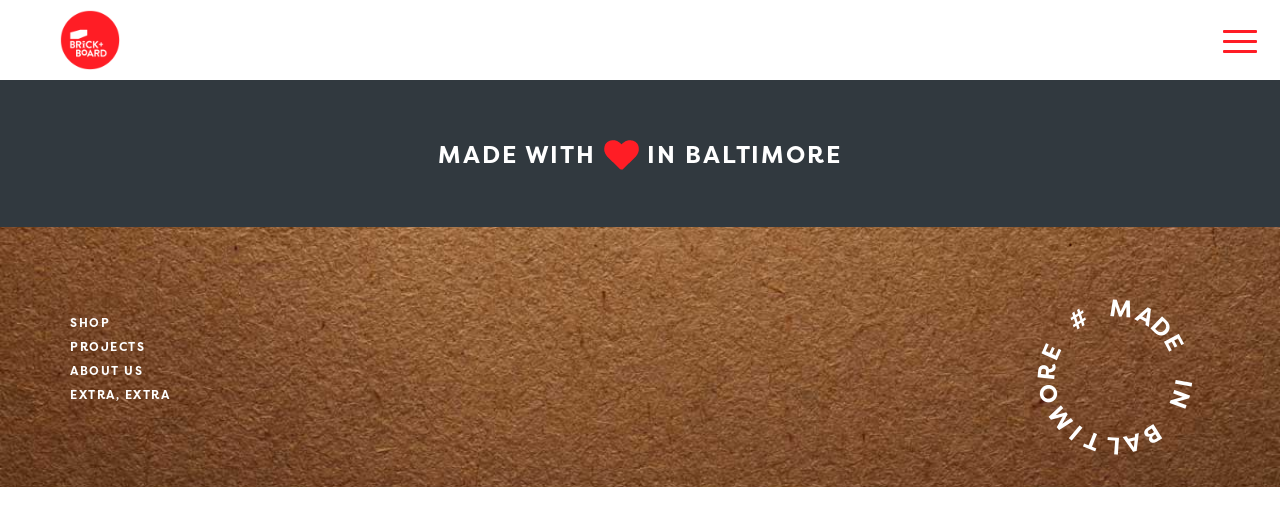

--- FILE ---
content_type: text/html; charset=UTF-8
request_url: https://www.brickandboard.com/reclaimed-wood-reclaimed-brick-salvage/dsc_1841/
body_size: 5756
content:
<!DOCTYPE html>
<html lang="en-US">
<head>
<meta charset="UTF-8">
<meta name="viewport" content="width=device-width, initial-scale=1">
<title>DSC_1841 - Brick + Board</title>
<link rel="profile" href="http://gmpg.org/xfn/11">
<link rel="pingback" href="https://www.brickandboard.com/xmlrpc.php">
<meta name='robots' content='index, follow, max-image-preview:large, max-snippet:-1, max-video-preview:-1' />
	<style>img:is([sizes="auto" i], [sizes^="auto," i]) { contain-intrinsic-size: 3000px 1500px }</style>
	
	<!-- This site is optimized with the Yoast SEO plugin v24.9 - https://yoast.com/wordpress/plugins/seo/ -->
	<link rel="canonical" href="https://www.brickandboard.com/reclaimed-wood-reclaimed-brick-salvage/dsc_1841/" />
	<meta property="og:locale" content="en_US" />
	<meta property="og:type" content="article" />
	<meta property="og:title" content="DSC_1841 - Brick + Board" />
	<meta property="og:url" content="https://www.brickandboard.com/reclaimed-wood-reclaimed-brick-salvage/dsc_1841/" />
	<meta property="og:site_name" content="Brick + Board" />
	<meta property="og:image" content="https://www.brickandboard.com/reclaimed-wood-reclaimed-brick-salvage/dsc_1841" />
	<meta property="og:image:width" content="2500" />
	<meta property="og:image:height" content="1669" />
	<meta property="og:image:type" content="image/jpeg" />
	<meta name="twitter:card" content="summary_large_image" />
	<script type="application/ld+json" class="yoast-schema-graph">{"@context":"https://schema.org","@graph":[{"@type":"WebPage","@id":"https://www.brickandboard.com/reclaimed-wood-reclaimed-brick-salvage/dsc_1841/","url":"https://www.brickandboard.com/reclaimed-wood-reclaimed-brick-salvage/dsc_1841/","name":"DSC_1841 - Brick + Board","isPartOf":{"@id":"https://www.brickandboard.com/#website"},"primaryImageOfPage":{"@id":"https://www.brickandboard.com/reclaimed-wood-reclaimed-brick-salvage/dsc_1841/#primaryimage"},"image":{"@id":"https://www.brickandboard.com/reclaimed-wood-reclaimed-brick-salvage/dsc_1841/#primaryimage"},"thumbnailUrl":"https://www.brickandboard.com/wp-content/uploads/2016/05/DSC_1841.jpg","datePublished":"2016-07-11T01:13:00+00:00","breadcrumb":{"@id":"https://www.brickandboard.com/reclaimed-wood-reclaimed-brick-salvage/dsc_1841/#breadcrumb"},"inLanguage":"en-US","potentialAction":[{"@type":"ReadAction","target":["https://www.brickandboard.com/reclaimed-wood-reclaimed-brick-salvage/dsc_1841/"]}]},{"@type":"ImageObject","inLanguage":"en-US","@id":"https://www.brickandboard.com/reclaimed-wood-reclaimed-brick-salvage/dsc_1841/#primaryimage","url":"https://www.brickandboard.com/wp-content/uploads/2016/05/DSC_1841.jpg","contentUrl":"https://www.brickandboard.com/wp-content/uploads/2016/05/DSC_1841.jpg","width":2500,"height":1669},{"@type":"BreadcrumbList","@id":"https://www.brickandboard.com/reclaimed-wood-reclaimed-brick-salvage/dsc_1841/#breadcrumb","itemListElement":[{"@type":"ListItem","position":1,"name":"Home","item":"https://www.brickandboard.com/"},{"@type":"ListItem","position":2,"name":"Brick + Board is now ALMANAC!","item":"https://www.brickandboard.com/"},{"@type":"ListItem","position":3,"name":"DSC_1841"}]},{"@type":"WebSite","@id":"https://www.brickandboard.com/#website","url":"https://www.brickandboard.com/","name":"Brick + Board","description":"","publisher":{"@id":"https://www.brickandboard.com/#organization"},"potentialAction":[{"@type":"SearchAction","target":{"@type":"EntryPoint","urlTemplate":"https://www.brickandboard.com/?s={search_term_string}"},"query-input":{"@type":"PropertyValueSpecification","valueRequired":true,"valueName":"search_term_string"}}],"inLanguage":"en-US"},{"@type":"Organization","@id":"https://www.brickandboard.com/#organization","name":"Brick + Board","url":"https://www.brickandboard.com/","logo":{"@type":"ImageObject","inLanguage":"en-US","@id":"https://www.brickandboard.com/#/schema/logo/image/","url":"https://www.brickandboard.com/wp-content/uploads/2020/06/bblogo.jpg","contentUrl":"https://www.brickandboard.com/wp-content/uploads/2020/06/bblogo.jpg","width":1000,"height":1000,"caption":"Brick + Board"},"image":{"@id":"https://www.brickandboard.com/#/schema/logo/image/"},"sameAs":["https://www.instagram.com/brickandboard/?hl=en"]}]}</script>
	<!-- / Yoast SEO plugin. -->


<link rel='dns-prefetch' href='//www.brickandboard.com' />
<link rel='dns-prefetch' href='//use.typekit.net' />
<link rel='dns-prefetch' href='//platform-api.sharethis.com' />
<link rel='dns-prefetch' href='//ajax.googleapis.com' />
<link rel="alternate" type="application/rss+xml" title="Brick + Board &raquo; Feed" href="https://www.brickandboard.com/feed/" />
<link rel="alternate" type="application/rss+xml" title="Brick + Board &raquo; Comments Feed" href="https://www.brickandboard.com/comments/feed/" />
<link rel="alternate" type="application/rss+xml" title="Brick + Board &raquo; DSC_1841 Comments Feed" href="https://www.brickandboard.com/reclaimed-wood-reclaimed-brick-salvage/dsc_1841/#main/feed/" />
<script type="text/javascript">
/* <![CDATA[ */
window._wpemojiSettings = {"baseUrl":"https:\/\/s.w.org\/images\/core\/emoji\/16.0.1\/72x72\/","ext":".png","svgUrl":"https:\/\/s.w.org\/images\/core\/emoji\/16.0.1\/svg\/","svgExt":".svg","source":{"concatemoji":"https:\/\/www.brickandboard.com\/wp-includes\/js\/wp-emoji-release.min.js?ver=6.8.3"}};
/*! This file is auto-generated */
!function(s,n){var o,i,e;function c(e){try{var t={supportTests:e,timestamp:(new Date).valueOf()};sessionStorage.setItem(o,JSON.stringify(t))}catch(e){}}function p(e,t,n){e.clearRect(0,0,e.canvas.width,e.canvas.height),e.fillText(t,0,0);var t=new Uint32Array(e.getImageData(0,0,e.canvas.width,e.canvas.height).data),a=(e.clearRect(0,0,e.canvas.width,e.canvas.height),e.fillText(n,0,0),new Uint32Array(e.getImageData(0,0,e.canvas.width,e.canvas.height).data));return t.every(function(e,t){return e===a[t]})}function u(e,t){e.clearRect(0,0,e.canvas.width,e.canvas.height),e.fillText(t,0,0);for(var n=e.getImageData(16,16,1,1),a=0;a<n.data.length;a++)if(0!==n.data[a])return!1;return!0}function f(e,t,n,a){switch(t){case"flag":return n(e,"\ud83c\udff3\ufe0f\u200d\u26a7\ufe0f","\ud83c\udff3\ufe0f\u200b\u26a7\ufe0f")?!1:!n(e,"\ud83c\udde8\ud83c\uddf6","\ud83c\udde8\u200b\ud83c\uddf6")&&!n(e,"\ud83c\udff4\udb40\udc67\udb40\udc62\udb40\udc65\udb40\udc6e\udb40\udc67\udb40\udc7f","\ud83c\udff4\u200b\udb40\udc67\u200b\udb40\udc62\u200b\udb40\udc65\u200b\udb40\udc6e\u200b\udb40\udc67\u200b\udb40\udc7f");case"emoji":return!a(e,"\ud83e\udedf")}return!1}function g(e,t,n,a){var r="undefined"!=typeof WorkerGlobalScope&&self instanceof WorkerGlobalScope?new OffscreenCanvas(300,150):s.createElement("canvas"),o=r.getContext("2d",{willReadFrequently:!0}),i=(o.textBaseline="top",o.font="600 32px Arial",{});return e.forEach(function(e){i[e]=t(o,e,n,a)}),i}function t(e){var t=s.createElement("script");t.src=e,t.defer=!0,s.head.appendChild(t)}"undefined"!=typeof Promise&&(o="wpEmojiSettingsSupports",i=["flag","emoji"],n.supports={everything:!0,everythingExceptFlag:!0},e=new Promise(function(e){s.addEventListener("DOMContentLoaded",e,{once:!0})}),new Promise(function(t){var n=function(){try{var e=JSON.parse(sessionStorage.getItem(o));if("object"==typeof e&&"number"==typeof e.timestamp&&(new Date).valueOf()<e.timestamp+604800&&"object"==typeof e.supportTests)return e.supportTests}catch(e){}return null}();if(!n){if("undefined"!=typeof Worker&&"undefined"!=typeof OffscreenCanvas&&"undefined"!=typeof URL&&URL.createObjectURL&&"undefined"!=typeof Blob)try{var e="postMessage("+g.toString()+"("+[JSON.stringify(i),f.toString(),p.toString(),u.toString()].join(",")+"));",a=new Blob([e],{type:"text/javascript"}),r=new Worker(URL.createObjectURL(a),{name:"wpTestEmojiSupports"});return void(r.onmessage=function(e){c(n=e.data),r.terminate(),t(n)})}catch(e){}c(n=g(i,f,p,u))}t(n)}).then(function(e){for(var t in e)n.supports[t]=e[t],n.supports.everything=n.supports.everything&&n.supports[t],"flag"!==t&&(n.supports.everythingExceptFlag=n.supports.everythingExceptFlag&&n.supports[t]);n.supports.everythingExceptFlag=n.supports.everythingExceptFlag&&!n.supports.flag,n.DOMReady=!1,n.readyCallback=function(){n.DOMReady=!0}}).then(function(){return e}).then(function(){var e;n.supports.everything||(n.readyCallback(),(e=n.source||{}).concatemoji?t(e.concatemoji):e.wpemoji&&e.twemoji&&(t(e.twemoji),t(e.wpemoji)))}))}((window,document),window._wpemojiSettings);
/* ]]> */
</script>
<style id='wp-emoji-styles-inline-css' type='text/css'>

	img.wp-smiley, img.emoji {
		display: inline !important;
		border: none !important;
		box-shadow: none !important;
		height: 1em !important;
		width: 1em !important;
		margin: 0 0.07em !important;
		vertical-align: -0.1em !important;
		background: none !important;
		padding: 0 !important;
	}
</style>
<link rel='stylesheet' id='wp-block-library-css' href='https://www.brickandboard.com/wp-includes/css/dist/block-library/style.min.css?ver=6.8.3' type='text/css' media='all' />
<style id='classic-theme-styles-inline-css' type='text/css'>
/*! This file is auto-generated */
.wp-block-button__link{color:#fff;background-color:#32373c;border-radius:9999px;box-shadow:none;text-decoration:none;padding:calc(.667em + 2px) calc(1.333em + 2px);font-size:1.125em}.wp-block-file__button{background:#32373c;color:#fff;text-decoration:none}
</style>
<style id='global-styles-inline-css' type='text/css'>
:root{--wp--preset--aspect-ratio--square: 1;--wp--preset--aspect-ratio--4-3: 4/3;--wp--preset--aspect-ratio--3-4: 3/4;--wp--preset--aspect-ratio--3-2: 3/2;--wp--preset--aspect-ratio--2-3: 2/3;--wp--preset--aspect-ratio--16-9: 16/9;--wp--preset--aspect-ratio--9-16: 9/16;--wp--preset--color--black: #000000;--wp--preset--color--cyan-bluish-gray: #abb8c3;--wp--preset--color--white: #ffffff;--wp--preset--color--pale-pink: #f78da7;--wp--preset--color--vivid-red: #cf2e2e;--wp--preset--color--luminous-vivid-orange: #ff6900;--wp--preset--color--luminous-vivid-amber: #fcb900;--wp--preset--color--light-green-cyan: #7bdcb5;--wp--preset--color--vivid-green-cyan: #00d084;--wp--preset--color--pale-cyan-blue: #8ed1fc;--wp--preset--color--vivid-cyan-blue: #0693e3;--wp--preset--color--vivid-purple: #9b51e0;--wp--preset--gradient--vivid-cyan-blue-to-vivid-purple: linear-gradient(135deg,rgba(6,147,227,1) 0%,rgb(155,81,224) 100%);--wp--preset--gradient--light-green-cyan-to-vivid-green-cyan: linear-gradient(135deg,rgb(122,220,180) 0%,rgb(0,208,130) 100%);--wp--preset--gradient--luminous-vivid-amber-to-luminous-vivid-orange: linear-gradient(135deg,rgba(252,185,0,1) 0%,rgba(255,105,0,1) 100%);--wp--preset--gradient--luminous-vivid-orange-to-vivid-red: linear-gradient(135deg,rgba(255,105,0,1) 0%,rgb(207,46,46) 100%);--wp--preset--gradient--very-light-gray-to-cyan-bluish-gray: linear-gradient(135deg,rgb(238,238,238) 0%,rgb(169,184,195) 100%);--wp--preset--gradient--cool-to-warm-spectrum: linear-gradient(135deg,rgb(74,234,220) 0%,rgb(151,120,209) 20%,rgb(207,42,186) 40%,rgb(238,44,130) 60%,rgb(251,105,98) 80%,rgb(254,248,76) 100%);--wp--preset--gradient--blush-light-purple: linear-gradient(135deg,rgb(255,206,236) 0%,rgb(152,150,240) 100%);--wp--preset--gradient--blush-bordeaux: linear-gradient(135deg,rgb(254,205,165) 0%,rgb(254,45,45) 50%,rgb(107,0,62) 100%);--wp--preset--gradient--luminous-dusk: linear-gradient(135deg,rgb(255,203,112) 0%,rgb(199,81,192) 50%,rgb(65,88,208) 100%);--wp--preset--gradient--pale-ocean: linear-gradient(135deg,rgb(255,245,203) 0%,rgb(182,227,212) 50%,rgb(51,167,181) 100%);--wp--preset--gradient--electric-grass: linear-gradient(135deg,rgb(202,248,128) 0%,rgb(113,206,126) 100%);--wp--preset--gradient--midnight: linear-gradient(135deg,rgb(2,3,129) 0%,rgb(40,116,252) 100%);--wp--preset--font-size--small: 13px;--wp--preset--font-size--medium: 20px;--wp--preset--font-size--large: 36px;--wp--preset--font-size--x-large: 42px;--wp--preset--spacing--20: 0.44rem;--wp--preset--spacing--30: 0.67rem;--wp--preset--spacing--40: 1rem;--wp--preset--spacing--50: 1.5rem;--wp--preset--spacing--60: 2.25rem;--wp--preset--spacing--70: 3.38rem;--wp--preset--spacing--80: 5.06rem;--wp--preset--shadow--natural: 6px 6px 9px rgba(0, 0, 0, 0.2);--wp--preset--shadow--deep: 12px 12px 50px rgba(0, 0, 0, 0.4);--wp--preset--shadow--sharp: 6px 6px 0px rgba(0, 0, 0, 0.2);--wp--preset--shadow--outlined: 6px 6px 0px -3px rgba(255, 255, 255, 1), 6px 6px rgba(0, 0, 0, 1);--wp--preset--shadow--crisp: 6px 6px 0px rgba(0, 0, 0, 1);}:where(.is-layout-flex){gap: 0.5em;}:where(.is-layout-grid){gap: 0.5em;}body .is-layout-flex{display: flex;}.is-layout-flex{flex-wrap: wrap;align-items: center;}.is-layout-flex > :is(*, div){margin: 0;}body .is-layout-grid{display: grid;}.is-layout-grid > :is(*, div){margin: 0;}:where(.wp-block-columns.is-layout-flex){gap: 2em;}:where(.wp-block-columns.is-layout-grid){gap: 2em;}:where(.wp-block-post-template.is-layout-flex){gap: 1.25em;}:where(.wp-block-post-template.is-layout-grid){gap: 1.25em;}.has-black-color{color: var(--wp--preset--color--black) !important;}.has-cyan-bluish-gray-color{color: var(--wp--preset--color--cyan-bluish-gray) !important;}.has-white-color{color: var(--wp--preset--color--white) !important;}.has-pale-pink-color{color: var(--wp--preset--color--pale-pink) !important;}.has-vivid-red-color{color: var(--wp--preset--color--vivid-red) !important;}.has-luminous-vivid-orange-color{color: var(--wp--preset--color--luminous-vivid-orange) !important;}.has-luminous-vivid-amber-color{color: var(--wp--preset--color--luminous-vivid-amber) !important;}.has-light-green-cyan-color{color: var(--wp--preset--color--light-green-cyan) !important;}.has-vivid-green-cyan-color{color: var(--wp--preset--color--vivid-green-cyan) !important;}.has-pale-cyan-blue-color{color: var(--wp--preset--color--pale-cyan-blue) !important;}.has-vivid-cyan-blue-color{color: var(--wp--preset--color--vivid-cyan-blue) !important;}.has-vivid-purple-color{color: var(--wp--preset--color--vivid-purple) !important;}.has-black-background-color{background-color: var(--wp--preset--color--black) !important;}.has-cyan-bluish-gray-background-color{background-color: var(--wp--preset--color--cyan-bluish-gray) !important;}.has-white-background-color{background-color: var(--wp--preset--color--white) !important;}.has-pale-pink-background-color{background-color: var(--wp--preset--color--pale-pink) !important;}.has-vivid-red-background-color{background-color: var(--wp--preset--color--vivid-red) !important;}.has-luminous-vivid-orange-background-color{background-color: var(--wp--preset--color--luminous-vivid-orange) !important;}.has-luminous-vivid-amber-background-color{background-color: var(--wp--preset--color--luminous-vivid-amber) !important;}.has-light-green-cyan-background-color{background-color: var(--wp--preset--color--light-green-cyan) !important;}.has-vivid-green-cyan-background-color{background-color: var(--wp--preset--color--vivid-green-cyan) !important;}.has-pale-cyan-blue-background-color{background-color: var(--wp--preset--color--pale-cyan-blue) !important;}.has-vivid-cyan-blue-background-color{background-color: var(--wp--preset--color--vivid-cyan-blue) !important;}.has-vivid-purple-background-color{background-color: var(--wp--preset--color--vivid-purple) !important;}.has-black-border-color{border-color: var(--wp--preset--color--black) !important;}.has-cyan-bluish-gray-border-color{border-color: var(--wp--preset--color--cyan-bluish-gray) !important;}.has-white-border-color{border-color: var(--wp--preset--color--white) !important;}.has-pale-pink-border-color{border-color: var(--wp--preset--color--pale-pink) !important;}.has-vivid-red-border-color{border-color: var(--wp--preset--color--vivid-red) !important;}.has-luminous-vivid-orange-border-color{border-color: var(--wp--preset--color--luminous-vivid-orange) !important;}.has-luminous-vivid-amber-border-color{border-color: var(--wp--preset--color--luminous-vivid-amber) !important;}.has-light-green-cyan-border-color{border-color: var(--wp--preset--color--light-green-cyan) !important;}.has-vivid-green-cyan-border-color{border-color: var(--wp--preset--color--vivid-green-cyan) !important;}.has-pale-cyan-blue-border-color{border-color: var(--wp--preset--color--pale-cyan-blue) !important;}.has-vivid-cyan-blue-border-color{border-color: var(--wp--preset--color--vivid-cyan-blue) !important;}.has-vivid-purple-border-color{border-color: var(--wp--preset--color--vivid-purple) !important;}.has-vivid-cyan-blue-to-vivid-purple-gradient-background{background: var(--wp--preset--gradient--vivid-cyan-blue-to-vivid-purple) !important;}.has-light-green-cyan-to-vivid-green-cyan-gradient-background{background: var(--wp--preset--gradient--light-green-cyan-to-vivid-green-cyan) !important;}.has-luminous-vivid-amber-to-luminous-vivid-orange-gradient-background{background: var(--wp--preset--gradient--luminous-vivid-amber-to-luminous-vivid-orange) !important;}.has-luminous-vivid-orange-to-vivid-red-gradient-background{background: var(--wp--preset--gradient--luminous-vivid-orange-to-vivid-red) !important;}.has-very-light-gray-to-cyan-bluish-gray-gradient-background{background: var(--wp--preset--gradient--very-light-gray-to-cyan-bluish-gray) !important;}.has-cool-to-warm-spectrum-gradient-background{background: var(--wp--preset--gradient--cool-to-warm-spectrum) !important;}.has-blush-light-purple-gradient-background{background: var(--wp--preset--gradient--blush-light-purple) !important;}.has-blush-bordeaux-gradient-background{background: var(--wp--preset--gradient--blush-bordeaux) !important;}.has-luminous-dusk-gradient-background{background: var(--wp--preset--gradient--luminous-dusk) !important;}.has-pale-ocean-gradient-background{background: var(--wp--preset--gradient--pale-ocean) !important;}.has-electric-grass-gradient-background{background: var(--wp--preset--gradient--electric-grass) !important;}.has-midnight-gradient-background{background: var(--wp--preset--gradient--midnight) !important;}.has-small-font-size{font-size: var(--wp--preset--font-size--small) !important;}.has-medium-font-size{font-size: var(--wp--preset--font-size--medium) !important;}.has-large-font-size{font-size: var(--wp--preset--font-size--large) !important;}.has-x-large-font-size{font-size: var(--wp--preset--font-size--x-large) !important;}
:where(.wp-block-post-template.is-layout-flex){gap: 1.25em;}:where(.wp-block-post-template.is-layout-grid){gap: 1.25em;}
:where(.wp-block-columns.is-layout-flex){gap: 2em;}:where(.wp-block-columns.is-layout-grid){gap: 2em;}
:root :where(.wp-block-pullquote){font-size: 1.5em;line-height: 1.6;}
</style>
<link rel='stylesheet' id='themename-style-css' href='https://www.brickandboard.com/wp-content/themes/brickandboard/style.css?ver=6.8.3' type='text/css' media='all' />
<script type="text/javascript" src="https://ajax.googleapis.com/ajax/libs/jquery/1.7.1/jquery.min.js" id="jquery-js"></script>
<script type="text/javascript" src="https://www.brickandboard.com/wp-content/themes/brickandboard/js/waypoints.min.js?ver=6.8.3" id="waypoints-js-js"></script>
<script type="text/javascript" src="https://www.brickandboard.com/wp-content/themes/brickandboard/js/slick.js?ver=6.8.3" id="slick-js-js"></script>
<script type="text/javascript" src="https://www.brickandboard.com/wp-content/themes/brickandboard/js/masonry.min.js?ver=6.8.3" id="masonry-js-js"></script>
<script type="text/javascript" src="https://www.brickandboard.com/wp-content/themes/brickandboard/js/isotope.min.js?ver=6.8.3" id="isotope-js-js"></script>
<script type="text/javascript" src="https://www.brickandboard.com/wp-content/themes/brickandboard/js/imagesloaded.js?ver=6.8.3" id="images-js-js"></script>
<script type="text/javascript" src="https://www.brickandboard.com/wp-content/themes/brickandboard/js/main.js?ver=6.8.3" id="main-js-js"></script>
<script type="text/javascript" src="https://www.brickandboard.com/wp-content/themes/brickandboard/js/keyboard-image-navigation.js?ver=20120202" id="themename-keyboard-image-navigation-js"></script>
<script type="text/javascript" src="https://www.brickandboard.com/wp-content/themes/brickandboard/js/bootstrap.min.js?ver=6.8.3" id="bootstrap-js-js"></script>
<script type="text/javascript" src="//use.typekit.net/ubf7acu.js?ver=6.8.3" id="theme_typekit-js"></script>
<script type="text/javascript" src="//platform-api.sharethis.com/js/sharethis.js#source=googleanalytics-wordpress#product=ga&amp;property=5f3a8f22a980cc001256ad08" id="googleanalytics-platform-sharethis-js"></script>
<link rel="https://api.w.org/" href="https://www.brickandboard.com/wp-json/" /><link rel="alternate" title="JSON" type="application/json" href="https://www.brickandboard.com/wp-json/wp/v2/media/299" /><link rel="EditURI" type="application/rsd+xml" title="RSD" href="https://www.brickandboard.com/xmlrpc.php?rsd" />
<meta name="generator" content="WordPress 6.8.3" />
<link rel='shortlink' href='https://www.brickandboard.com/?p=299' />
<link rel="alternate" title="oEmbed (JSON)" type="application/json+oembed" href="https://www.brickandboard.com/wp-json/oembed/1.0/embed?url=https%3A%2F%2Fwww.brickandboard.com%2Freclaimed-wood-reclaimed-brick-salvage%2Fdsc_1841%2F%23main" />
<link rel="alternate" title="oEmbed (XML)" type="text/xml+oembed" href="https://www.brickandboard.com/wp-json/oembed/1.0/embed?url=https%3A%2F%2Fwww.brickandboard.com%2Freclaimed-wood-reclaimed-brick-salvage%2Fdsc_1841%2F%23main&#038;format=xml" />
  	<script type="text/javascript">try{Typekit.load();}catch(e){}</script>
<style type="text/css">.recentcomments a{display:inline !important;padding:0 !important;margin:0 !important;}</style></head>

<body class="attachment wp-singular attachment-template-default attachmentid-299 attachment-jpeg wp-theme-brickandboard">
        <!--[if lt IE 7]>
            <p class="chromeframe">You are using an <strong>outdated</strong> browser. Please <a href="http://browsehappy.com/">upgrade your browser</a> or <a href="http://www.google.com/chromeframe/?redirect=true">activate Google Chrome Frame</a> to improve your experience.</p>
        <![endif]-->
<header 
			class="folded"
	>
	<h1><a href="/" class="no-tab-me">Brick + Board</a><span></span></h1>
	<div class="nav-wrapper">
		<div class="nav-menu">
			<a class="nav-toggle" href="#"><span>Menu</span></a>
			<div class="menu-primary-menu-container"><ul id="menu-primary-menu" class="menu"><li id="menu-item-22" class="menu-item menu-item-type-post_type menu-item-object-page menu-item-22"><a href="https://www.brickandboard.com/shop/bricks/">Reclaimed Brick</a></li>
<li id="menu-item-21" class="menu-item menu-item-type-post_type menu-item-object-page menu-item-21"><a href="https://www.brickandboard.com/shop/boards/">Flooring/Wall Cladding</a></li>
<li id="menu-item-23" class="menu-item menu-item-type-post_type menu-item-object-page menu-item-23"><a href="https://www.brickandboard.com/about-us/">About Us</a></li>
<li id="menu-item-272" class="menu-item menu-item-type-post_type menu-item-object-page menu-item-272"><a href="https://www.brickandboard.com/installations/">Projects</a></li>
<li id="menu-item-19" class="menu-item menu-item-type-post_type menu-item-object-page menu-item-19"><a href="https://www.brickandboard.com/journal/">Extra, Extra</a></li>
<li id="menu-item-18" class="menu-item menu-item-type-post_type menu-item-object-page menu-item-18"><a href="https://www.brickandboard.com/contact/">Contact</a></li>
<li id="menu-item-25" class="instagram-icon menu-item menu-item-type-custom menu-item-object-custom menu-item-25"><a target="_blank" href="http://www.instagram.com/brickandboard/">Instagram</a></li>
<li id="menu-item-26" class="facebook menu-item menu-item-type-custom menu-item-object-custom menu-item-26"><a target="_blank" href="http://www.facebook.com/brickandboard">Facebook</a></li>
</ul></div>		</div>
	</div> <!-- End of Wrapper -->

</header>






















	

	<footer>
    
    <div class="love-in-baltimore">
    <h3>MADE WITH <img src="https://www.brickandboard.com/wp-content/themes/brickandboard/images/heart.png"> IN BALTIMORE</h3>
    </div>
    
    <div class="info-outer-footer">
        <div class="container">
	        <div class="info-footer">
	        	<div class="row">
	        		<div class="col-xs-12 col-sm-3 col-md-3 col-lg-2">
			            <div class="footer-nav">
		            <div class="menu-footer-menu-container"><ul id="menu-footer-menu" class="menu"><li id="menu-item-35" class="menu-item menu-item-type-post_type menu-item-object-page menu-item-35"><a href="https://www.brickandboard.com/shop/">Shop</a></li>
<li id="menu-item-34" class="menu-item menu-item-type-post_type menu-item-object-page menu-item-34"><a href="https://www.brickandboard.com/installations/">Projects</a></li>
<li id="menu-item-37" class="menu-item menu-item-type-post_type menu-item-object-page menu-item-37"><a href="https://www.brickandboard.com/about-us/">About Us</a></li>
<li id="menu-item-36" class="menu-item menu-item-type-post_type menu-item-object-page menu-item-36"><a href="https://www.brickandboard.com/journal/">Extra, Extra</a></li>
</ul></div>		            </div>
	        		</div>
	        		<div class="col-xs-12 col-sm-5 col-md-6 col-lg-7 col-xl-8">
						<div class="footer-details">
				            <ul>
				                <li style="text-transform: none"></li>
				                <li></li>
				            </ul>
				            						</div>
	        		</div>
		            <div class="col-xs-12 col-sm-3 col-sm-pull-1 col-md-pull-0 col-xl-2">
			            <div class="hashtag-badge hidden-xs">
			            <h4>
			                <span>#</span>
			                <span>&nbsp;</span>
			                <span>M</span>
			                <span>A</span>
			                <span>D</span>
			                <span>E</span>
			                <span>&nbsp;</span>
			                <span>I</span>
			                <span>N</span>
			                <span>&nbsp;</span>
			                <span>B</span>
			                <span>A</span>
			                <span>L</span>
			                <span>T</span>
			                <span>I</span>
			                <span>M</span>
			                <span>O</span>
			                <span>R</span>
			                <span>E</span>
			            </h4>
			            </div>
		            </div>
	        	</div>
	        </div>
	        

	        </div>
	    </div>
    </div>
    
</footer>
	<script type="speculationrules">
{"prefetch":[{"source":"document","where":{"and":[{"href_matches":"\/*"},{"not":{"href_matches":["\/wp-*.php","\/wp-admin\/*","\/wp-content\/uploads\/*","\/wp-content\/*","\/wp-content\/plugins\/*","\/wp-content\/themes\/brickandboard\/*","\/*\\?(.+)"]}},{"not":{"selector_matches":"a[rel~=\"nofollow\"]"}},{"not":{"selector_matches":".no-prefetch, .no-prefetch a"}}]},"eagerness":"conservative"}]}
</script>
<script type="text/javascript" src="https://www.brickandboard.com/wp-includes/js/comment-reply.min.js?ver=6.8.3" id="comment-reply-js" async="async" data-wp-strategy="async"></script>
    </body>
</html>


--- FILE ---
content_type: text/css
request_url: https://www.brickandboard.com/wp-content/themes/brickandboard/style.css?ver=6.8.3
body_size: 9183
content:
/*
Theme Name: Brick + Board
Theme URI: http://www.brickandboard.org
Author: Parker McLean
Author URI: http://www.intheryecreative.com
Description: Description
Version: 1.0
License: GNU General Public License
License URI: license.txt
Text Domain: Parker McLean
Domain Path: /languages/
Tags:

*/
html {
  font-family: sans-serif;
  -ms-text-size-adjust: 100%;
  -webkit-text-size-adjust: 100%; }

body {
  margin: 0; }

article,
aside,
details,
figcaption,
figure,
footer,
header,
hgroup,
main,
nav,
section,
summary {
  display: block; }

audio,
canvas,
progress,
video {
  display: inline-block;
  vertical-align: baseline; }

audio:not([controls]) {
  display: none;
  height: 0; }

[hidden],
template {
  display: none; }

a {
  background: transparent; }

a:active,
a:hover {
  outline: 0; }

b,
strong {
  font-weight: bold; }

img {
  border: 0; }

@media print {
  * {
    text-shadow: none !important;
    color: #000 !important;
    background: transparent !important;
    box-shadow: none !important; }
  a,
  a:visited {
    text-decoration: underline; }
  a[href]:after {
    content: " (" attr(href) ")"; }
  abbr[title]:after {
    content: " (" attr(title) ")"; }
  a[href^="javascript:"]:after,
  a[href^="#"]:after {
    content: ""; }
  pre,
  blockquote {
    border: 1px solid #999;
    page-break-inside: avoid; }
  thead {
    display: table-header-group; }
  tr,
  img {
    page-break-inside: avoid; }
  img {
    max-width: 100% !important; }
  p,
  h2,
  h3 {
    orphans: 3;
    widows: 3; }
  h2,
  h3 {
    page-break-after: avoid; }
  select {
    background: #fff !important; }
  .navbar {
    display: none; }
  .table td,
  .table th {
    background-color: #fff !important; }
  .btn > .caret,
  .dropup > .btn > .caret {
    border-top-color: #000 !important; }
  .label {
    border: 1px solid #000; }
  .table {
    border-collapse: collapse !important; }
  .table-bordered th,
  .table-bordered td {
    border: 1px solid #ddd !important; } }

* {
  -webkit-box-sizing: border-box;
  -moz-box-sizing: border-box;
  box-sizing: border-box; }

*:before,
*:after {
  -webkit-box-sizing: border-box;
  -moz-box-sizing: border-box;
  box-sizing: border-box; }

html {
  -webkit-tap-highlight-color: transparent; }

body {
  background-color: #ffffff; }

input,
button,
select,
textarea {
  font-family: inherit;
  font-size: inherit;
  line-height: inherit; }

a {
  text-decoration: none; }

a:focus {
  outline: thin dotted;
  outline: 5px auto -webkit-focus-ring-color;
  outline-offset: -2px; }

img {
  vertical-align: middle; }

.img-responsive {
  display: block;
  max-width: 100%;
  height: auto; }

.container {
  margin-right: auto;
  margin-left: auto;
  padding-left: 15px;
  padding-right: 15px; }

@media (min-width: 600px) {
  .container {
    width: 570px; } }

@media (min-width: 800px) {
  .container {
    width: 770px; } }

@media (min-width: 1000px) {
  .container {
    width: 970px; } }

@media (min-width: 1200px) {
  .container {
    width: 1170px; } }

.container-fluid {
  margin-right: auto;
  margin-left: auto;
  padding-left: 15px;
  padding-right: 15px; }

.row {
  margin-left: -15px;
  margin-right: -15px; }

.col-xs-1, .col-sm-1, .col-md-1, .col-lg-1, .col-xs-2, .col-sm-2, .col-md-2, .col-lg-2, .col-xs-3, .col-sm-3, .col-md-3, .col-lg-3, .col-xs-4, .col-sm-4, .col-md-4, .col-lg-4, .col-xs-5, .col-sm-5, .col-md-5, .col-lg-5, .col-xs-6, .col-sm-6, .col-md-6, .col-lg-6, .col-xs-7, .col-sm-7, .col-md-7, .col-lg-7, .col-xs-8, .col-sm-8, .col-md-8, .col-lg-8, .col-xs-9, .col-sm-9, .col-md-9, .col-lg-9, .col-xs-10, .col-sm-10, .col-md-10, .col-lg-10, .col-xs-11, .col-sm-11, .col-md-11, .col-lg-11, .col-xs-12, .col-sm-12, .col-md-12, .col-lg-12, .col-xl-1, .col-xl-2, .col-xl-3, .col-xl-4, .col-xl-5, .col-xl-6, .col-xl-7, .col-xl-8, .col-xl-9, .col-xl-10, .col-xl-11, .col-xl-12 {
  position: relative;
  min-height: 1px;
  padding-left: 15px;
  padding-right: 15px; }

.col-xs-1, .col-xs-2, .col-xs-3, .col-xs-4, .col-xs-5, .col-xs-6, .col-xs-7, .col-xs-8, .col-xs-9, .col-xs-10, .col-xs-11, .col-xs-12 {
  float: left; }

.col-xs-12 {
  width: 100%; }

.col-xs-11 {
  width: 91.66666667%; }

.col-xs-10 {
  width: 83.33333333%; }

.col-xs-9 {
  width: 75%; }

.col-xs-8 {
  width: 66.66666667%; }

.col-xs-7 {
  width: 58.33333333%; }

.col-xs-6 {
  width: 50%; }

.col-xs-5 {
  width: 41.66666667%; }

.col-xs-4 {
  width: 33.33333333%; }

.col-xs-3 {
  width: 25%; }

.col-xs-2 {
  width: 16.66666667%; }

.col-xs-1 {
  width: 8.33333333%; }

.col-xs-pull-12 {
  right: 100%; }

.col-xs-pull-11 {
  right: 91.66666667%; }

.col-xs-pull-10 {
  right: 83.33333333%; }

.col-xs-pull-9 {
  right: 75%; }

.col-xs-pull-8 {
  right: 66.66666667%; }

.col-xs-pull-7 {
  right: 58.33333333%; }

.col-xs-pull-6 {
  right: 50%; }

.col-xs-pull-5 {
  right: 41.66666667%; }

.col-xs-pull-4 {
  right: 33.33333333%; }

.col-xs-pull-3 {
  right: 25%; }

.col-xs-pull-2 {
  right: 16.66666667%; }

.col-xs-pull-1 {
  right: 8.33333333%; }

.col-xs-pull-0 {
  right: 0%; }

.col-xs-push-12 {
  left: 100%; }

.col-xs-push-11 {
  left: 91.66666667%; }

.col-xs-push-10 {
  left: 83.33333333%; }

.col-xs-push-9 {
  left: 75%; }

.col-xs-push-8 {
  left: 66.66666667%; }

.col-xs-push-7 {
  left: 58.33333333%; }

.col-xs-push-6 {
  left: 50%; }

.col-xs-push-5 {
  left: 41.66666667%; }

.col-xs-push-4 {
  left: 33.33333333%; }

.col-xs-push-3 {
  left: 25%; }

.col-xs-push-2 {
  left: 16.66666667%; }

.col-xs-push-1 {
  left: 8.33333333%; }

.col-xs-push-0 {
  left: 0%; }

.col-xs-offset-12 {
  margin-left: 100%; }

.col-xs-offset-11 {
  margin-left: 91.66666667%; }

.col-xs-offset-10 {
  margin-left: 83.33333333%; }

.col-xs-offset-9 {
  margin-left: 75%; }

.col-xs-offset-8 {
  margin-left: 66.66666667%; }

.col-xs-offset-7 {
  margin-left: 58.33333333%; }

.col-xs-offset-6 {
  margin-left: 50%; }

.col-xs-offset-5 {
  margin-left: 41.66666667%; }

.col-xs-offset-4 {
  margin-left: 33.33333333%; }

.col-xs-offset-3 {
  margin-left: 25%; }

.col-xs-offset-2 {
  margin-left: 16.66666667%; }

.col-xs-offset-1 {
  margin-left: 8.33333333%; }

.col-xs-offset-0 {
  margin-left: 0%; }

@media (min-width: 600px) {
  .col-sm-1, .col-sm-2, .col-sm-3, .col-sm-4, .col-sm-5, .col-sm-6, .col-sm-7, .col-sm-8, .col-sm-9, .col-sm-10, .col-sm-11, .col-sm-12 {
    float: left; }
  .col-sm-12 {
    width: 100%; }
  .col-sm-11 {
    width: 91.66666667%; }
  .col-sm-10 {
    width: 83.33333333%; }
  .col-sm-9 {
    width: 75%; }
  .col-sm-8 {
    width: 66.66666667%; }
  .col-sm-7 {
    width: 58.33333333%; }
  .col-sm-6 {
    width: 50%; }
  .col-sm-5 {
    width: 41.66666667%; }
  .col-sm-4 {
    width: 33.33333333%; }
  .col-sm-3 {
    width: 25%; }
  .col-sm-2 {
    width: 16.66666667%; }
  .col-sm-1 {
    width: 8.33333333%; }
  .col-sm-pull-12 {
    right: 100%; }
  .col-sm-pull-11 {
    right: 91.66666667%; }
  .col-sm-pull-10 {
    right: 83.33333333%; }
  .col-sm-pull-9 {
    right: 75%; }
  .col-sm-pull-8 {
    right: 66.66666667%; }
  .col-sm-pull-7 {
    right: 58.33333333%; }
  .col-sm-pull-6 {
    right: 50%; }
  .col-sm-pull-5 {
    right: 41.66666667%; }
  .col-sm-pull-4 {
    right: 33.33333333%; }
  .col-sm-pull-3 {
    right: 25%; }
  .col-sm-pull-2 {
    right: 16.66666667%; }
  .col-sm-pull-1 {
    right: 8.33333333%; }
  .col-sm-pull-0 {
    right: 0%; }
  .col-sm-push-12 {
    left: 100%; }
  .col-sm-push-11 {
    left: 91.66666667%; }
  .col-sm-push-10 {
    left: 83.33333333%; }
  .col-sm-push-9 {
    left: 75%; }
  .col-sm-push-8 {
    left: 66.66666667%; }
  .col-sm-push-7 {
    left: 58.33333333%; }
  .col-sm-push-6 {
    left: 50%; }
  .col-sm-push-5 {
    left: 41.66666667%; }
  .col-sm-push-4 {
    left: 33.33333333%; }
  .col-sm-push-3 {
    left: 25%; }
  .col-sm-push-2 {
    left: 16.66666667%; }
  .col-sm-push-1 {
    left: 8.33333333%; }
  .col-sm-push-0 {
    left: 0%; }
  .col-sm-offset-12 {
    margin-left: 100%; }
  .col-sm-offset-11 {
    margin-left: 91.66666667%; }
  .col-sm-offset-10 {
    margin-left: 83.33333333%; }
  .col-sm-offset-9 {
    margin-left: 75%; }
  .col-sm-offset-8 {
    margin-left: 66.66666667%; }
  .col-sm-offset-7 {
    margin-left: 58.33333333%; }
  .col-sm-offset-6 {
    margin-left: 50%; }
  .col-sm-offset-5 {
    margin-left: 41.66666667%; }
  .col-sm-offset-4 {
    margin-left: 33.33333333%; }
  .col-sm-offset-3 {
    margin-left: 25%; }
  .col-sm-offset-2 {
    margin-left: 16.66666667%; }
  .col-sm-offset-1 {
    margin-left: 8.33333333%; }
  .col-sm-offset-0 {
    margin-left: 0%; } }

@media (min-width: 800px) {
  .col-md-1, .col-md-2, .col-md-3, .col-md-4, .col-md-5, .col-md-6, .col-md-7, .col-md-8, .col-md-9, .col-md-10, .col-md-11, .col-md-12 {
    float: left; }
  .col-md-12 {
    width: 100%; }
  .col-md-11 {
    width: 91.66666667%; }
  .col-md-10 {
    width: 83.33333333%; }
  .col-md-9 {
    width: 75%; }
  .col-md-8 {
    width: 66.66666667%; }
  .col-md-7 {
    width: 58.33333333%; }
  .col-md-6 {
    width: 50%; }
  .col-md-5 {
    width: 41.66666667%; }
  .col-md-4 {
    width: 33.33333333%; }
  .col-md-3 {
    width: 25%; }
  .col-md-2 {
    width: 16.66666667%; }
  .col-md-1 {
    width: 8.33333333%; }
  .col-md-pull-12 {
    right: 100%; }
  .col-md-pull-11 {
    right: 91.66666667%; }
  .col-md-pull-10 {
    right: 83.33333333%; }
  .col-md-pull-9 {
    right: 75%; }
  .col-md-pull-8 {
    right: 66.66666667%; }
  .col-md-pull-7 {
    right: 58.33333333%; }
  .col-md-pull-6 {
    right: 50%; }
  .col-md-pull-5 {
    right: 41.66666667%; }
  .col-md-pull-4 {
    right: 33.33333333%; }
  .col-md-pull-3 {
    right: 25%; }
  .col-md-pull-2 {
    right: 16.66666667%; }
  .col-md-pull-1 {
    right: 8.33333333%; }
  .col-md-pull-0 {
    right: 0%; }
  .col-md-push-12 {
    left: 100%; }
  .col-md-push-11 {
    left: 91.66666667%; }
  .col-md-push-10 {
    left: 83.33333333%; }
  .col-md-push-9 {
    left: 75%; }
  .col-md-push-8 {
    left: 66.66666667%; }
  .col-md-push-7 {
    left: 58.33333333%; }
  .col-md-push-6 {
    left: 50%; }
  .col-md-push-5 {
    left: 41.66666667%; }
  .col-md-push-4 {
    left: 33.33333333%; }
  .col-md-push-3 {
    left: 25%; }
  .col-md-push-2 {
    left: 16.66666667%; }
  .col-md-push-1 {
    left: 8.33333333%; }
  .col-md-push-0 {
    left: 0%; }
  .col-md-offset-12 {
    margin-left: 100%; }
  .col-md-offset-11 {
    margin-left: 91.66666667%; }
  .col-md-offset-10 {
    margin-left: 83.33333333%; }
  .col-md-offset-9 {
    margin-left: 75%; }
  .col-md-offset-8 {
    margin-left: 66.66666667%; }
  .col-md-offset-7 {
    margin-left: 58.33333333%; }
  .col-md-offset-6 {
    margin-left: 50%; }
  .col-md-offset-5 {
    margin-left: 41.66666667%; }
  .col-md-offset-4 {
    margin-left: 33.33333333%; }
  .col-md-offset-3 {
    margin-left: 25%; }
  .col-md-offset-2 {
    margin-left: 16.66666667%; }
  .col-md-offset-1 {
    margin-left: 8.33333333%; }
  .col-md-offset-0 {
    margin-left: 0%; } }

@media (min-width: 1000px) {
  .col-lg-1, .col-lg-2, .col-lg-3, .col-lg-4, .col-lg-5, .col-lg-6, .col-lg-7, .col-lg-8, .col-lg-9, .col-lg-10, .col-lg-11, .col-lg-12 {
    float: left; }
  .col-lg-12 {
    width: 100%; }
  .col-lg-11 {
    width: 91.66666667%; }
  .col-lg-10 {
    width: 83.33333333%; }
  .col-lg-9 {
    width: 75%; }
  .col-lg-8 {
    width: 66.66666667%; }
  .col-lg-7 {
    width: 58.33333333%; }
  .col-lg-6 {
    width: 50%; }
  .col-lg-5 {
    width: 41.66666667%; }
  .col-lg-4 {
    width: 33.33333333%; }
  .col-lg-3 {
    width: 25%; }
  .col-lg-2 {
    width: 16.66666667%; }
  .col-lg-1 {
    width: 8.33333333%; }
  .col-lg-pull-12 {
    right: 100%; }
  .col-lg-pull-11 {
    right: 91.66666667%; }
  .col-lg-pull-10 {
    right: 83.33333333%; }
  .col-lg-pull-9 {
    right: 75%; }
  .col-lg-pull-8 {
    right: 66.66666667%; }
  .col-lg-pull-7 {
    right: 58.33333333%; }
  .col-lg-pull-6 {
    right: 50%; }
  .col-lg-pull-5 {
    right: 41.66666667%; }
  .col-lg-pull-4 {
    right: 33.33333333%; }
  .col-lg-pull-3 {
    right: 25%; }
  .col-lg-pull-2 {
    right: 16.66666667%; }
  .col-lg-pull-1 {
    right: 8.33333333%; }
  .col-lg-pull-0 {
    right: 0%; }
  .col-lg-push-12 {
    left: 100%; }
  .col-lg-push-11 {
    left: 91.66666667%; }
  .col-lg-push-10 {
    left: 83.33333333%; }
  .col-lg-push-9 {
    left: 75%; }
  .col-lg-push-8 {
    left: 66.66666667%; }
  .col-lg-push-7 {
    left: 58.33333333%; }
  .col-lg-push-6 {
    left: 50%; }
  .col-lg-push-5 {
    left: 41.66666667%; }
  .col-lg-push-4 {
    left: 33.33333333%; }
  .col-lg-push-3 {
    left: 25%; }
  .col-lg-push-2 {
    left: 16.66666667%; }
  .col-lg-push-1 {
    left: 8.33333333%; }
  .col-lg-push-0 {
    left: 0%; }
  .col-lg-offset-12 {
    margin-left: 100%; }
  .col-lg-offset-11 {
    margin-left: 91.66666667%; }
  .col-lg-offset-10 {
    margin-left: 83.33333333%; }
  .col-lg-offset-9 {
    margin-left: 75%; }
  .col-lg-offset-8 {
    margin-left: 66.66666667%; }
  .col-lg-offset-7 {
    margin-left: 58.33333333%; }
  .col-lg-offset-6 {
    margin-left: 50%; }
  .col-lg-offset-5 {
    margin-left: 41.66666667%; }
  .col-lg-offset-4 {
    margin-left: 33.33333333%; }
  .col-lg-offset-3 {
    margin-left: 25%; }
  .col-lg-offset-2 {
    margin-left: 16.66666667%; }
  .col-lg-offset-1 {
    margin-left: 8.33333333%; }
  .col-lg-offset-0 {
    margin-left: 0%; } }

@media (min-width: 1200px) {
  .col-xl-1, .col-xl-2, .col-xl-3, .col-xl-4, .col-xl-5, .col-xl-6, .col-xl-7, .col-xl-8, .col-xl-9, .col-xl-10, .col-xl-11, .col-xl-12 {
    float: left; }
  .col-xl-12 {
    width: 100%; }
  .col-xl-11 {
    width: 91.66666667%; }
  .col-xl-10 {
    width: 83.33333333%; }
  .col-xl-9 {
    width: 75%; }
  .col-xl-8 {
    width: 66.66666667%; }
  .col-xl-7 {
    width: 58.33333333%; }
  .col-xl-6 {
    width: 50%; }
  .col-xl-5 {
    width: 41.66666667%; }
  .col-xl-4 {
    width: 33.33333333%; }
  .col-xl-3 {
    width: 25%; }
  .col-xl-2 {
    width: 16.66666667%; }
  .col-xl-1 {
    width: 8.33333333%; }
  .col-xl-pull-12 {
    right: 100%; }
  .col-xl-pull-11 {
    right: 91.66666667%; }
  .col-xl-pull-10 {
    right: 83.33333333%; }
  .col-xl-pull-9 {
    right: 75%; }
  .col-xl-pull-8 {
    right: 66.66666667%; }
  .col-xl-pull-7 {
    right: 58.33333333%; }
  .col-xl-pull-6 {
    right: 50%; }
  .col-xl-pull-5 {
    right: 41.66666667%; }
  .col-xl-pull-4 {
    right: 33.33333333%; }
  .col-xl-pull-3 {
    right: 25%; }
  .col-xl-pull-2 {
    right: 16.66666667%; }
  .col-xl-pull-1 {
    right: 8.33333333%; }
  .col-xl-pull-0 {
    right: 0%; }
  .col-xl-push-12 {
    left: 100%; }
  .col-xl-push-11 {
    left: 91.66666667%; }
  .col-xl-push-10 {
    left: 83.33333333%; }
  .col-xl-push-9 {
    left: 75%; }
  .col-xl-push-8 {
    left: 66.66666667%; }
  .col-xl-push-7 {
    left: 58.33333333%; }
  .col-xl-push-6 {
    left: 50%; }
  .col-xl-push-5 {
    left: 41.66666667%; }
  .col-xl-push-4 {
    left: 33.33333333%; }
  .col-xl-push-3 {
    left: 25%; }
  .col-xl-push-2 {
    left: 16.66666667%; }
  .col-xl-push-1 {
    left: 8.33333333%; }
  .col-xl-push-0 {
    left: 0%; }
  .col-xl-offset-12 {
    margin-left: 100%; }
  .col-xl-offset-11 {
    margin-left: 91.66666667%; }
  .col-xl-offset-10 {
    margin-left: 83.33333333%; }
  .col-xl-offset-9 {
    margin-left: 75%; }
  .col-xl-offset-8 {
    margin-left: 66.66666667%; }
  .col-xl-offset-7 {
    margin-left: 58.33333333%; }
  .col-xl-offset-6 {
    margin-left: 50%; }
  .col-xl-offset-5 {
    margin-left: 41.66666667%; }
  .col-xl-offset-4 {
    margin-left: 33.33333333%; }
  .col-xl-offset-3 {
    margin-left: 25%; }
  .col-xl-offset-2 {
    margin-left: 16.66666667%; }
  .col-xl-offset-1 {
    margin-left: 8.33333333%; }
  .col-xl-offset-0 {
    margin-left: 0%; } }

@-ms-viewport {
  width: device-width; }

.visible-xs,
.visible-sm,
.visible-md,
.visible-lg {
  display: none !important; }

@media (max-width: 599px) {
  .visible-xs {
    display: block !important; }
  table.visible-xs {
    display: table; }
  tr.visible-xs {
    display: table-row !important; }
  th.visible-xs,
  td.visible-xs {
    display: table-cell !important; } }

@media (min-width: 600px) and (max-width: 799px) {
  .visible-sm {
    display: block !important; }
  table.visible-sm {
    display: table; }
  tr.visible-sm {
    display: table-row !important; }
  th.visible-sm,
  td.visible-sm {
    display: table-cell !important; } }

@media (min-width: 800px) and (max-width: 999px) {
  .visible-md {
    display: block !important; }
  table.visible-md {
    display: table; }
  tr.visible-md {
    display: table-row !important; }
  th.visible-md,
  td.visible-md {
    display: table-cell !important; } }

@media (min-width: 1000px) {
  .visible-lg {
    display: block !important; }
  table.visible-lg {
    display: table; }
  tr.visible-lg {
    display: table-row !important; }
  th.visible-lg,
  td.visible-lg {
    display: table-cell !important; } }

@media (max-width: 599px) {
  .hidden-xs {
    display: none !important; } }

@media (min-width: 600px) and (max-width: 799px) {
  .hidden-sm {
    display: none !important; } }

@media (min-width: 800px) and (max-width: 999px) {
  .hidden-md {
    display: none !important; } }

@media (min-width: 1000px) {
  .hidden-lg {
    display: none !important; } }

@media (min-width: 1200px) {
  .hidden-xl {
    display: none !important; } }

.visible-print {
  display: none !important; }

@media print {
  .visible-print {
    display: block !important; }
  table.visible-print {
    display: table; }
  tr.visible-print {
    display: table-row !important; }
  th.visible-print,
  td.visible-print {
    display: table-cell !important; } }

@media print {
  .hidden-print {
    display: none !important; } }

.clearfix:before,
.clearfix:after,
.container:before,
.container:after,
.container-fluid:before,
.container-fluid:after,
.row:before,
.row:after,
.form-horizontal .form-group:before,
.form-horizontal .form-group:after,
.btn-toolbar:before,
.btn-toolbar:after,
.btn-group-vertical > .btn-group:before,
.btn-group-vertical > .btn-group:after,
.nav:before,
.nav:after,
.navbar:before,
.navbar:after,
.navbar-header:before,
.navbar-header:after,
.navbar-collapse:before,
.navbar-collapse:after,
.pager:before,
.pager:after,
.panel-body:before,
.panel-body:after,
.modal-footer:before,
.modal-footer:after {
  content: " ";
  display: table; }

.clearfix:after,
.container:after,
.container-fluid:after,
.row:after,
.form-horizontal .form-group:after,
.btn-toolbar:after,
.btn-group-vertical > .btn-group:after,
.nav:after,
.navbar:after,
.navbar-header:after,
.navbar-collapse:after,
.pager:after,
.panel-body:after,
.modal-footer:after {
  clear: both; }

/* Slider */
.slick-slider {
  position: relative;
  display: block;
  -moz-box-sizing: border-box;
  box-sizing: border-box;
  -webkit-touch-callout: none;
  -webkit-user-select: none;
  -khtml-user-select: none;
  -moz-user-select: none;
  -ms-user-select: none;
  user-select: none;
  -ms-touch-action: pan-y;
  touch-action: pan-y;
  -webkit-tap-highlight-color: transparent; }

.slick-list {
  position: relative;
  overflow: hidden;
  display: block;
  margin: 0;
  padding: 0; }
  .slick-list:focus {
    outline: none; }
  .slick-list.dragging {
    cursor: pointer;
    cursor: hand; }

.slick-slider .slick-track,
.slick-slider .slick-list {
  -webkit-transform: translate3d(0, 0, 0);
  -moz-transform: translate3d(0, 0, 0);
  -ms-transform: translate3d(0, 0, 0);
  -o-transform: translate3d(0, 0, 0);
  transform: translate3d(0, 0, 0); }

.slick-track {
  position: relative;
  left: 0;
  top: 0;
  display: block; }
  .slick-track:before, .slick-track:after {
    content: "";
    display: table; }
  .slick-track:after {
    clear: both; }
  .slick-loading .slick-track {
    visibility: hidden; }

.slick-slide {
  float: left;
  /*     height: 100%; */
  min-height: 1px;
  display: none; }
  [dir="rtl"] .slick-slide {
    float: right; }
  .slick-slide img {
    display: block; }
  .slick-slide.slick-loading img {
    display: none; }
  .slick-slide.dragging img {
    pointer-events: none; }
  .slick-initialized .slick-slide {
    display: block; }
  .slick-loading .slick-slide {
    visibility: hidden; }
  .slick-vertical .slick-slide {
    display: block;
    height: auto;
    border: 1px solid transparent; }

.slick-arrow.slick-hidden {
  display: none; }

/*       CSS Reset:
============================*/
html, body, div, span, applet, object, iframe,
h1, h2, h3, h4, h5, h6, p, blockquote, pre,
a, abbr, acronym, address, big, cite, code,
del, dfn, em, img, ins, kbd, q, s, samp,
small, strike, strong, sub, sup, tt, var,
b, u, i, center,
dl, dt, dd, ol, ul, li,
fieldset, form, label, legend,
table, caption, tbody, tfoot, thead, tr, th, td,
article, aside, canvas, details, embed,
figure, figcaption, footer, header, hgroup,
menu, nav, output, ruby, section, summary,
time, mark, audio, video {
  margin: 0;
  padding: 0;
  border: 0;
  font-size: 100%;
  font: inherit;
  vertical-align: baseline; }

/* HTML5 display-role reset for older browsers */
article, aside, details, figcaption, figure,
footer, header, hgroup, menu, nav, section {
  display: block; }

body {
  line-height: 1; }

ol, ul {
  list-style: none; }

blockquote, q {
  quotes: none; }

blockquote:before, blockquote:after,
q:before, q:after {
  content: '';
  content: none; }

table {
  border-collapse: collapse;
  border-spacing: 0; }

.clearfix:after {
  display: block;
  clear: both;
  visibility: hidden;
  line-height: 0;
  height: 0; }

.clearfix {
  display: inline-block;
  margin-bottom: -2px; }

html[xmlns] .clearfix {
  display: block; }

* html .clearfix {
  height: 1%; }

a {
  outline: 0 !important; }

html, body {
  height: 100%;
  min-height: 100%; }

html, body {
  font-size: 14px;
  color: #31393f;
  -webkit-font-smoothing: antialiased; }
  @media screen and (min-width: 600px) {
    html, body {
      font-size: 14px; } }

/* ATTENTION CHRIS: check out how I call all the typekit font-families into these mixins, and then include them in the element-specific stylings below */
body {
  font-family: "sofia-pro", serif; }

h1 a, h2 a, h3 a, h4 a, h5 a, h6 a, p a, li a {
  color: inherit; }

h1, h2 {
  font-family: "filson-pro", sans-serif;
  text-transform: uppercase;
  letter-spacing: 0.08em;
  font-weight: 700;
  line-height: 1.04em;
  font-size: 3.37rem;
  color: #ff1d25; }

h3 {
  font-family: "filson-pro", sans-serif;
  text-transform: uppercase;
  letter-spacing: 0.08em;
  font-weight: 700;
  line-height: 1.04em;
  font-size: 1.86rem;
  line-height: 1.23em;
  color: #ff1d25; }

h4 {
  font-family: "museo-slab", serif;
  font-weight: 700;
  text-transform: uppercase;
  line-height: 1.51em;
  letter-spacing: 0.05em;
  color: #ff1d25; }

p {
  font-family: "sofia-pro", serif;
  letter-spacing: 0.07em;
  line-height: 1.42em;
  font-weight: 500;
  -webkit-font-smoothing: subpixel-antialiased; }

*.underbar:after {
  content: ' ';
  display: block;
  position: relative;
  width: 70px;
  height: 4px;
  background-color: #ff1d25;
  margin-top: 1.3rem;
  margin-bottom: 1.6rem;
  /* 		ATTENTION CHRIS: check out how I'm using the pseudo-element ::after to create this bottom-border */ }

.text-content em, .text-content strong {
  /* @include azo; */ }

.text-content p, .text-content li {
  margin-bottom: 1.6em; }
  @media screen and (min-width: 600px) {
    .text-content p, .text-content li {
      font-size: 14px;
      line-height: 21px; } }

.text-content ul, .text-content ol {
  list-style-position: outside;
  padding-left: 18px; }
  .text-content ul li, .text-content ol li {
    padding-left: 5px; }

.text-content ul li {
  /* list-style-image: url('images/icons/bullet.jpg'); */ }

.text-content ol li {
  list-style-type: decimal; }

.text-content p a, .text-content li a, .text-content h1 a, .text-content h2 a, .text-content h3 a, .text-content h4 a, .text-content h5 a {
  border-bottom: 1px solid white;
  border-color: rgba(255, 255, 255, 0.6); }
  .text-content p a:hover, .text-content li a:hover, .text-content h1 a:hover, .text-content h2 a:hover, .text-content h3 a:hover, .text-content h4 a:hover, .text-content h5 a:hover {
    border-color: white; }

.text-content img {
  margin: 1.9rem 0;
  width: 100%;
  max-width: 100%;
  height: auto; }
  .text-content img:first-child {
    margin-top: 0; }

hr {
  display: block;
  height: 1px;
  border: 0;
  border-top: 1px solid #ccc;
  margin: 1em 0;
  padding: 0; }

.full-button a, .block-button a {
  background-color: #ff1d25;
  text-align: center;
  padding: 22px 50px;
  font-family: "museo-slab", serif;
  font-weight: 700;
  text-transform: uppercase;
  line-height: 1.51em;
  letter-spacing: 0.05em;
  display: inline-block;
  color: #fff;
  transition-property: all;
  transition-duration: 0.1s;
  transition-delay: 0;
  transition-timing-function: cubic-bezier(0.34, 0.01, 0.45, 1.02);
  -webkit-backface-visibility: hidden;
  margin-top: 26px; }
  .full-button a:hover, .block-button a:hover {
    background-color: #31393f; }

header {
  background-color: white;
  height: 80px;
  position: fixed;
  width: 100%;
  top: 0;
  z-index: 99; }
  header + * {
    margin-top: 80px; }
  header h1 {
    font-size: 0;
    position: absolute;
    background-image: url("images/icons/bblogo.png");
    background-size: 100% auto;
    background-repeat: no-repeat;
    /*
		width: 60px;
		height: 60px;
*/
    width: 80px;
    height: 80px;
    top: 10px;
    left: 10px;
    text-align: center;
    transition-property: all;
    transition-duration: 0.3s;
    transition-delay: 0;
    transition-timing-function: cubic-bezier(0.34, 0.01, 0.45, 1.02);
    -webkit-backface-visibility: hidden; }
    header h1 a {
      display: block;
      position: absolute;
      width: 100%;
      height: 100%;
      top: 0;
      left: 0; }
      header h1 a:after {
        content: 'A Humanim Social Enterprise';
        display: block;
        color: black;
        position: absolute;
        top: 85px;
        left: -5px;
        z-index: 99;
        width: 90px;
        height: 30px;
        font-size: 10px;
        line-height: 10px;
        text-align: center;
        text-transform: lowercase;
        color: #ff1d25;
        transition-property: all;
        transition-duration: 0.2s;
        transition-delay: 0;
        transition-timing-function: cubic-bezier(0.34, 0.01, 0.45, 1.02);
        -webkit-backface-visibility: hidden; }
        @media screen and (min-width: 800px) {
          header h1 a:after {
            display: none; } }
    @media screen and (min-width: 800px) {
      header h1 {
        width: 160px;
        height: 160px;
        left: 30px;
        top: 20px; }
        header h1 span {
          transition-property: all;
          transition-duration: 0.3s;
          transition-delay: 0;
          transition-timing-function: cubic-bezier(0.34, 0.01, 0.45, 1.02);
          -webkit-backface-visibility: hidden;
          font-size: 14px;
          top: 170px;
          position: absolute;
          width: 100%;
          left: 0;
          font-family: "sofia-pro", serif;
          letter-spacing: 0.07em;
          line-height: 1.42em;
          font-weight: 500;
          text-transform: none; } }
    @media screen and (min-width: 800px) {
      header h1 {
        left: 60px;
        top: 40px; } }
  header.folded h1 {
    width: 60px;
    height: 60px;
    top: 10px;
    left: 10px; }
    header.folded h1 a:after {
      -webkit-transform: scale(0);
      -moz-transform: scale(0);
      -ms-transform: scale(0);
      transform: scale(0);
      top: 70px;
      opacity: 0; }
    header.folded h1 span {
      font-size: 0;
      opacity: 0;
      top: 0; }
    @media screen and (min-width: 600px) {
      header.folded h1 {
        left: 20px; } }
    @media screen and (min-width: 800px) {
      header.folded h1 {
        left: 60px; } }
  header .nav-toggle {
    cursor: pointer;
    height: 80px;
    width: 80px;
    position: absolute;
    top: 0;
    right: 0;
    background-color: white;
    transition-property: all;
    transition-duration: 0.2s;
    transition-delay: 0;
    transition-timing-function: cubic-bezier(0.34, 0.01, 0.45, 1.02);
    -webkit-backface-visibility: hidden;
    font-size: 0;
    z-index: 100; }
    header .nav-toggle span {
      position: absolute;
      top: 50%;
      left: 50%;
      margin-left: -17px; }
    header .nav-toggle span:before {
      top: -10px; }
    header .nav-toggle span:after {
      bottom: -10px; }
    header .nav-toggle span, header .nav-toggle span:before, header .nav-toggle span:after {
      cursor: pointer;
      border-radius: 1px;
      height: 3px;
      width: 34px;
      background: #ff1d25;
      position: absolute;
      display: block;
      content: '';
      transition-property: all;
      transition-duration: 0.2s;
      transition-delay: 0;
      transition-timing-function: cubic-bezier(0.34, 0.01, 0.45, 1.02);
      -webkit-backface-visibility: hidden; }
    header .nav-toggle:hover, header .nav-toggle.active {
      background-color: #ff1d25; }
      header .nav-toggle:hover span, header .nav-toggle:hover span:before, header .nav-toggle:hover span:after, header .nav-toggle.active span, header .nav-toggle.active span:before, header .nav-toggle.active span:after {
        background-color: #fff; }
    header .nav-toggle.active span {
      background-color: transparent; }
  header .nav-toggle.active span:before, header .nav-toggle.active span:after {
    top: 0; }
  header .nav-toggle.active span:before {
    transform: rotate(45deg); }
  header .nav-toggle.active span:after {
    transform: rotate(-45deg); }
  header .nav-menu {
    background-color: #ff1d25;
    position: absolute;
    right: 0;
    top: 0;
    width: 80px;
    height: 80px;
    transition-property: all;
    transition-duration: 0.3s;
    transition-delay: 0;
    transition-timing-function: cubic-bezier(0.34, 0.01, 0.45, 1.02);
    -webkit-backface-visibility: hidden;
    overflow: hidden; }
    header .nav-menu ul {
      width: 235px;
      text-align: center;
      top: 30%;
      position: absolute;
      -moz-transform: translateX(-120px) translateY(200px);
      -webkit-transform: translateX(-120px) translateY(200px);
      -o-transform: translateX(-120px) translateY(200px);
      -ms-transform: translateX(-120px) translateY(200px);
      transform: translateX(-120px) translateY(200px);
      transition-property: all;
      transition-duration: 0.3s;
      transition-delay: 0;
      transition-timing-function: cubic-bezier(0.34, 0.01, 0.45, 1.02);
      -webkit-backface-visibility: hidden; }
      @media screen and (min-width: 600px) {
        header .nav-menu ul {
          top: 40%; } }
      header .nav-menu ul li {
        opacity: 0;
        -moz-transform: translateX(0) translateY(-10px);
        -webkit-transform: translateX(0) translateY(-10px);
        -o-transform: translateX(0) translateY(-10px);
        -ms-transform: translateX(0) translateY(-10px);
        transform: translateX(0) translateY(-10px);
        transition-property: all;
        transition-duration: 0.22s;
        transition-delay: 0;
        transition-timing-function: cubic-bezier(0.34, 0.01, 0.45, 1.02);
        -webkit-backface-visibility: hidden; }
        header .nav-menu ul li:nth-of-type(1) {
          -webkit-transition-delay: 0.22s;
          -moz-transition-delay: 0.22s;
          -ms-transition-delay: 0.22s;
          transition-delay: 0.22s; }
        header .nav-menu ul li:nth-of-type(2) {
          -webkit-transition-delay: 0.2s;
          -moz-transition-delay: 0.2s;
          -ms-transition-delay: 0.2s;
          transition-delay: 0.20s; }
        header .nav-menu ul li:nth-of-type(3) {
          -webkit-transition-delay: 0.16s;
          -moz-transition-delay: 0.16s;
          -ms-transition-delay: 0.16s;
          transition-delay: 0.16s; }
        header .nav-menu ul li:nth-of-type(4) {
          -webkit-transition-delay: 0.09s;
          -moz-transition-delay: 0.09s;
          -ms-transition-delay: 0.09s;
          transition-delay: 0.09s; }
        header .nav-menu ul li:nth-of-type(5) {
          -webkit-transition-delay: 0.04s;
          -moz-transition-delay: 0.04s;
          -ms-transition-delay: 0.04s;
          transition-delay: 0.04s; }
        header .nav-menu ul li:nth-of-type(6) {
          -webkit-transition-delay: 0.01s;
          -moz-transition-delay: 0.01s;
          -ms-transition-delay: 0.01s;
          transition-delay: 0.01s; }
        header .nav-menu ul li:nth-of-type(7) {
          -webkit-transition-delay: 0;
          -moz-transition-delay: 0;
          -ms-transition-delay: 0;
          transition-delay: 0; }
        header .nav-menu ul li a {
          color: #fff;
          font-family: "filson-pro", sans-serif;
          text-transform: uppercase;
          letter-spacing: 0.08em;
          font-weight: 700;
          line-height: 1.04em;
          line-height: 2em;
          transition-property: all;
          transition-duration: 0.1s;
          transition-delay: 0;
          transition-timing-function: cubic-bezier(0.34, 0.01, 0.45, 1.02);
          -webkit-backface-visibility: hidden; }
          header .nav-menu ul li a:hover {
            opacity: 0.8; }
        header .nav-menu ul li.facebook, header .nav-menu ul li.instagram-icon {
          display: inline-block; }
          header .nav-menu ul li.facebook a, header .nav-menu ul li.instagram-icon a {
            font-size: 0;
            display: inline-block;
            line-height: 0;
            position: relative;
            top: -5px;
            width: 24px;
            height: 24px;
            background-size: 100% auto;
            background-repeat: no-repeat;
            margin: 0 4px; }
        header .nav-menu ul li.facebook a {
          background-image: url("images/icons/facebook.png"); }
        header .nav-menu ul li.instagram-icon a {
          background-image: url("images/icons/insta-logo.png"); }
    header .nav-menu.active-menu {
      width: 235px;
      height: 800px;
      height: 100vh;
      -webkit-box-shadow: -2px 0 12px 0 rgba(0, 0, 0, 0.1);
      box-shadow: -2px 0 12px 0 rgba(0, 0, 0, 0.1); }
      header .nav-menu.active-menu ul {
        -moz-transform: translateX(0) translateY(0);
        -webkit-transform: translateX(0) translateY(0);
        -o-transform: translateX(0) translateY(0);
        -ms-transform: translateX(0) translateY(0);
        transform: translateX(0) translateY(0); }
    header .nav-menu.list-expand ul li {
      opacity: 1;
      -moz-transform: translateX(0) translateY(0);
      -webkit-transform: translateX(0) translateY(0);
      -o-transform: translateX(0) translateY(0);
      -ms-transform: translateX(0) translateY(0);
      transform: translateX(0) translateY(0); }

.humanim-callout {
  background-color: #ff1d25;
  padding-top: 60px;
  padding-bottom: 60px;
  margin-top: -60px;
  margin-bottom: 60px; }
  @media screen and (min-width: 600px) {
    .humanim-callout {
      padding-top: 90px;
      padding-bottom: 90px; } }
  @media screen and (min-width: 800px) {
    .humanim-callout {
      padding-top: 120px;
      padding-bottom: 120px; } }
  @media screen and (min-width: 600px) {
    .humanim-callout.reduced-bottom {
      padding-bottom: 0; } }
  @media screen and (min-width: 800px) {
    .humanim-callout.reduced-bottom {
      padding-bottom: 0; } }
  .humanim-callout a {
    text-decoration: underline; }
  .humanim-callout h3 {
    color: white; }

.intro {
  padding-top: 60px;
  padding-bottom: 60px; }
  @media screen and (min-width: 600px) {
    .intro {
      padding-top: 90px;
      padding-bottom: 90px; } }
  @media screen and (min-width: 800px) {
    .intro {
      padding-top: 120px;
      padding-bottom: 120px; } }
  @media screen and (min-width: 600px) {
    .intro.reduced-bottom {
      padding-bottom: 0; } }
  @media screen and (min-width: 800px) {
    .intro.reduced-bottom {
      padding-bottom: 0; } }
  .intro .thumbnail {
    display: block;
    position: relative;
    width: 200px;
    height: 200px;
    background-size: 100% auto;
    background-size: cover;
    background-repeat: no-repeat;
    background-position: center;
    border-radius: 50%;
    margin-bottom: 30px;
    margin-top: -50px; }
  .intro h2 {
    margin-bottom: 30px; }
  .intro.home-intro {
    padding: 60px 0 0; }
    @media screen and (min-width: 800px) {
      .intro.home-intro {
        padding: 50px 0 0; } }
    @media screen and (min-width: 800px) {
      .intro.home-intro {
        padding-bottom: 60px; } }

.half-image {
  position: relative;
  padding-top: 60px;
  padding-bottom: 60px;
  padding-top: 0;
  overflow-x: hidden; }
  @media screen and (min-width: 600px) {
    .half-image {
      padding-top: 90px;
      padding-bottom: 90px; } }
  @media screen and (min-width: 800px) {
    .half-image {
      padding-top: 120px;
      padding-bottom: 120px; } }
  @media screen and (min-width: 600px) {
    .half-image.reduced-bottom {
      padding-bottom: 0; } }
  @media screen and (min-width: 800px) {
    .half-image.reduced-bottom {
      padding-bottom: 0; } }
  @media screen and (min-width: 800px) {
    .half-image {
      padding-top: 120px; } }
  .half-image .back-image {
    background-size: 100% auto;
    background-size: cover;
    background-repeat: no-repeat;
    background-position: center center;
    position: relative;
    height: 260px;
    margin-bottom: 60px; }
    @media screen and (min-width: 800px) {
      .half-image .back-image {
        position: absolute;
        height: 100%;
        width: 100%;
        top: 0;
        background-attachment: fixed;
        margin-bottom: 0; } }
  .half-image .content {
    position: relative; }
    .half-image .content h2 {
      font-size: 1.86rem; }
    @media screen and (min-width: 800px) {
      .half-image .content {
        background-color: #fff;
        padding: 100px 0; }
        .half-image .content h2 {
          margin-bottom: 20px;
          font-size: 3.37rem; }
        .half-image .content:before {
          content: ' ';
          display: block;
          position: absolute;
          height: 100%;
          width: 99999px;
          background-color: #fff;
          top: 0; }
        .half-image .content .full-button {
          position: absolute;
          top: 100%;
          width: 100%;
          left: 0;
          right: 0; }
          .half-image .content .full-button a {
            margin-top: 0;
            width: 100%;
            display: block; }
        .half-image .content.button-bottom {
          margin-bottom: 80px; } }
  @media screen and (min-width: 800px) {
    .half-image.left .content {
      padding-right: 75px; }
      .half-image.left .content:before {
        right: 100%; } }
  @media screen and (min-width: 800px) {
    .half-image.right .content {
      padding-left: 75px; }
      .half-image.right .content:before {
        left: 100%; } }

.shop-lead {
  padding-top: 60px;
  padding-bottom: 60px;
  padding-top: 0;
  width: 100%;
  /* 	Height Adjustments: */ }
  @media screen and (min-width: 600px) {
    .shop-lead {
      padding-top: 90px;
      padding-bottom: 90px; } }
  @media screen and (min-width: 800px) {
    .shop-lead {
      padding-top: 120px;
      padding-bottom: 120px; } }
  @media screen and (min-width: 600px) {
    .shop-lead.reduced-bottom {
      padding-bottom: 0; } }
  @media screen and (min-width: 800px) {
    .shop-lead.reduced-bottom {
      padding-bottom: 0; } }
  .shop-lead img {
    display: none; }
    @media screen and (min-width: 1000px) {
      .shop-lead img {
        display: block;
        width: 100%;
        height: auto;
        max-width: 100%;
        margin-bottom: 15px; } }
  .shop-lead .tile-button a {
    background-color: #31393f;
    display: block;
    color: #fff;
    text-align: center;
    padding: 60px 0;
    margin-bottom: 12px;
    transition-property: all;
    transition-duration: 0.1s;
    transition-delay: 0;
    transition-timing-function: cubic-bezier(0.34, 0.01, 0.45, 1.02);
    -webkit-backface-visibility: hidden; }
    .shop-lead .tile-button a .title {
      font-family: "filson-pro", sans-serif;
      text-transform: uppercase;
      letter-spacing: 0.08em;
      font-weight: 700;
      line-height: 1.04em;
      font-size: 1.21rem; }
    .shop-lead .tile-button a .sub {
      font-size: 0.57rem;
      font-family: "museo-slab", serif;
      font-weight: 700;
      text-transform: uppercase;
      line-height: 1.51em;
      letter-spacing: 0.05em;
      margin-top: 10px;
      -webkit-font-smoothing: subpixel-antialiased;
      display: block; }
    .shop-lead .tile-button a:hover {
      background-color: #ff1d25; }
    @media screen and (min-width: 1200px) {
      .shop-lead .tile-button a {
        padding: 70px 0; } }
  .shop-lead .column {
    float: left;
    width: 100%; }
    @media screen and (min-width: 800px) {
      .shop-lead .column {
        width: 33.3333333%; } }
    @media screen and (min-width: 1000px) {
      .shop-lead .column {
        width: 20%; } }
  .shop-lead .column-1, .shop-lead .column-4 {
    display: none; }
    @media screen and (min-width: 1000px) {
      .shop-lead .column-1, .shop-lead .column-4 {
        display: block;
        padding: 0 7.5px; } }
  @media screen and (min-width: 800px) {
    .shop-lead .column-2 {
      width: 66.66666666%; }
      .shop-lead .column-2 .sub-column-2, .shop-lead .column-2 .sub-column-3 {
        float: left;
        width: 50%;
        padding: 0 7.5px; } }
  @media screen and (min-width: 1000px) {
    .shop-lead .column-2 {
      width: 40%; }
      .shop-lead .column-2 .sub-column-2, .shop-lead .column-2 .sub-column-3 {
        padding: 0; }
      .shop-lead .column-2 .sub-column-1, .shop-lead .column-2 .sub-column-2, .shop-lead .column-2 .sub-column-3, .shop-lead .column-2 .sub-column-4 {
        float: left;
        width: 50%;
        padding: 0 7.5px; }
      .shop-lead .column-2 .column-spread {
        position: relative;
        padding: 0 7.5px; } }
  @media screen and (min-width: 800px) {
    .shop-lead .column-3 {
      padding: 0 7.5px; } }
  @media screen and (min-width: 1000px) {
    .shop-lead .column-3 {
      /* padding: 0; */ } }
  @media screen and (min-width: 1000px) {
    .shop-lead .column-1 img {
      margin-top: 63px; }
    .shop-lead .column-2 .sub-column-2 {
      top: 54px;
      position: relative;
      z-index: 3; }
    .shop-lead .column-3 {
      margin-top: 100px; }
    .shop-lead .column-4 {
      margin-top: 32px; } }
  @media screen and (min-width: 1200px) {
    .shop-lead .column-1 img {
      margin-top: 76px; }
    .shop-lead .column-2 .sub-column-2 {
      top: 87px; }
    .shop-lead .column-3 {
      margin-top: 160px; }
    .shop-lead .column-4 {
      margin-top: 55px; } }

.shop-listing {
  padding-top: 60px;
  padding-bottom: 60px;
  padding-top: 0; }
  @media screen and (min-width: 600px) {
    .shop-listing {
      padding-top: 90px;
      padding-bottom: 90px; } }
  @media screen and (min-width: 800px) {
    .shop-listing {
      padding-top: 120px;
      padding-bottom: 120px; } }
  @media screen and (min-width: 600px) {
    .shop-listing.reduced-bottom {
      padding-bottom: 0; } }
  @media screen and (min-width: 800px) {
    .shop-listing.reduced-bottom {
      padding-bottom: 0; } }
  .shop-listing h4 a {
    color: #31393f;
    font-size: 0.9em; }
    .shop-listing h4 a:hover, .shop-listing h4 a.active {
      color: #ff1d25; }
  .shop-listing .shop-categories {
    margin-bottom: 30px; }
    .shop-listing .shop-categories .sublist {
      margin-left: 15px;
      margin-top: 0.2em; }
      .shop-listing .shop-categories .sublist li {
        position: relative;
        margin-bottom: 0.5em;
        text-transform: uppercase;
        letter-spacing: 0.08em;
        font-size: 0.9em;
        opacity: 0.8; }
        .shop-listing .shop-categories .sublist li:before {
          content: ' ';
          display: block;
          width: 6px;
          height: 6px;
          position: absolute;
          top: 0.3em;
          margin-left: -13px;
          background-color: black;
          opacity: 0.4; }
        .shop-listing .shop-categories .sublist li:hover, .shop-listing .shop-categories .sublist li.active {
          opacity: 1; }
          .shop-listing .shop-categories .sublist li:hover:before, .shop-listing .shop-categories .sublist li.active:before {
            opacity: 1; }
    @media screen and (min-width: 1000px) {
      .shop-listing .shop-categories {
        transform: scale(0.9);
        transform-origin: top left;
        margin-top: 10px; } }
    @media screen and (min-width: 1200px) {
      .shop-listing .shop-categories {
        transform: none; } }
  .shop-listing ul.items li {
    width: 100%;
    padding-top: 100%;
    position: relative;
    margin-bottom: 15px; }
    .shop-listing ul.items li:after {
      content: ' ';
      display: block;
      position: absolute;
      left: 0;
      bottom: 0;
      top: 0;
      right: 0;
      background-color: black;
      opacity: 0.3;
      transition-property: all;
      transition-duration: 0.2s;
      transition-delay: 0;
      transition-timing-function: cubic-bezier(0.34, 0.01, 0.45, 1.02);
      -webkit-backface-visibility: hidden; }
    .shop-listing ul.items li:hover:after {
      opacity: 0.1; }
    .shop-listing ul.items li .background-image {
      position: absolute;
      left: 0;
      top: 0;
      right: 0;
      bottom: 0;
      background-size: 100% auto;
      background-size: cover;
      background-position: center;
      background-repeat: no-repeat; }
    .shop-listing ul.items li .read-more {
      position: absolute;
      left: 0;
      top: 0;
      bottom: 0;
      right: 0;
      font-size: 0;
      opacity: 0.5;
      z-index: 3; }
    .shop-listing ul.items li .content {
      position: absolute;
      right: 0;
      bottom: 20px;
      width: 100%;
      text-align: right;
      padding-right: 15px;
      padding-bottom: 15px;
      padding-left: 30px;
      z-index: 2; }
      .shop-listing ul.items li .content h3 {
        color: #fff;
        font-size: 1rem; }
        .shop-listing ul.items li .content h3:after {
          content: ' ';
          display: block;
          width: 70px;
          height: 4px;
          background-color: white;
          position: absolute;
          right: 18px;
          bottom: 0; }
    @media screen and (min-width: 600px) {
      .shop-listing ul.items li {
        width: 260px;
        padding-top: 280px;
        margin: 7.5px; }
        .shop-listing ul.items li .content {
          width: 100%; } }
    @media screen and (min-width: 800px) {
      .shop-listing ul.items li {
        width: 360px; }
        .shop-listing ul.items li .content {
          /* 					width: 60%; */ } }
    @media screen and (min-width: 1000px) {
      .shop-listing ul.items li#portrait {
        width: 173px; }
      .shop-listing ul.items li#landscape {
        width: 361px; } }
    @media screen and (min-width: 1200px) {
      .shop-listing ul.items li#portrait {
        width: 213px; }
      .shop-listing ul.items li#landscape {
        width: 441px; } }
  @media screen and (min-width: 600px) {
    .shop-listing ul.items {
      margin-left: -7.5px;
      margin-right: -7.5px; } }
  @media screen and (min-width: 1000px) {
    .shop-listing ul.items {
      margin: 0;
      margin-left: -55px; } }
  @media screen and (min-width: 1200px) {
    .shop-listing ul.items {
      margin-left: -65px;
      /* 			margin-right: -60px; */ } }

.single-image {
  max-height: 800px;
  overflow-y: hidden;
  max-width: 1200px;
  margin: 0 auto;
  margin-bottom: 60px;
  position: relative; }
  .single-image img {
    width: 100%;
    height: auto;
    position: relative; }

.image-slider {
  max-height: 600px; }
  .image-slider .slider {
    max-height: 600px;
    position: relative; }
    .image-slider .slider .slick-slide img {
      height: 600px; }
    .image-slider .slider .slick-arrow {
      border-radius: 0;
      border: 0;
      -webkit-appearance: none;
      appearance: none;
      background: none;
      outline: none;
      position: absolute;
      z-index: 1;
      top: 50%;
      width: 50px;
      height: 50px;
      margin-top: -25px;
      display: none;
      font-size: 0;
      background-size: 100% auto;
      background-repeat: no-repeat;
      background-position: center;
      opacity: 0.5; }
      .image-slider .slider .slick-arrow:hover {
        opacity: 0.7; }
      @media screen and (min-width: 600px) {
        .image-slider .slider .slick-arrow {
          display: block; } }
      .image-slider .slider .slick-arrow.slick-prev {
        left: 15px;
        background-image: url("images/icons/slick-prev.png"); }
      .image-slider .slider .slick-arrow.slick-next {
        right: 15px;
        background-image: url("images/icons/slick-next.png"); }

.journal-list {
  padding-top: 60px;
  padding-bottom: 60px; }
  @media screen and (min-width: 600px) {
    .journal-list {
      padding-top: 90px;
      padding-bottom: 90px; } }
  @media screen and (min-width: 800px) {
    .journal-list {
      padding-top: 120px;
      padding-bottom: 120px; } }
  @media screen and (min-width: 600px) {
    .journal-list.reduced-bottom {
      padding-bottom: 0; } }
  @media screen and (min-width: 800px) {
    .journal-list.reduced-bottom {
      padding-bottom: 0; } }
  .journal-list .post {
    margin-bottom: 60px; }
    .journal-list .post .thumbnail {
      display: block;
      position: relative;
      margin: 0 auto;
      width: 200px;
      height: 200px;
      background-size: 100% auto;
      background-size: cover;
      background-repeat: no-repeat;
      background-position: center;
      border-radius: 50%; }
    .journal-list .post h3 {
      text-align: center;
      padding: 20px 30px 0;
      margin: 15px 0 0; }
      @media screen and (min-width: 600px) {
        .journal-list .post h3 {
          text-align: left;
          padding: 0; } }
      .journal-list .post h3 a:hover {
        color: #31393f; }
    .journal-list .post h4 {
      text-align: center;
      margin-bottom: 15px;
      color: #31393f; }
      @media screen and (min-width: 600px) {
        .journal-list .post h4 {
          text-align: left; } }

.masonry-journal ul li {
  width: 100%;
  padding-top: 100%;
  position: relative;
  margin-bottom: 15px; }
  .masonry-journal ul li:after {
    content: ' ';
    display: block;
    position: absolute;
    left: 0;
    bottom: 0;
    top: 0;
    right: 0;
    background-color: black;
    opacity: 0.3;
    transition-property: all;
    transition-duration: 0.2s;
    transition-delay: 0;
    transition-timing-function: cubic-bezier(0.34, 0.01, 0.45, 1.02);
    -webkit-backface-visibility: hidden; }
  .masonry-journal ul li:hover:after {
    opacity: 0.1; }
  .masonry-journal ul li .background-image {
    position: absolute;
    left: 0;
    top: 0;
    right: 0;
    bottom: 0;
    background-size: 100% auto;
    background-size: cover;
    background-position: center;
    background-repeat: no-repeat; }
  .masonry-journal ul li .read-more {
    position: absolute;
    left: 0;
    top: 0;
    bottom: 0;
    right: 0;
    font-size: 0;
    opacity: 0.5;
    z-index: 3; }
  .masonry-journal ul li .content {
    position: absolute;
    right: 0;
    bottom: 20px;
    width: 100%;
    text-align: right;
    padding-right: 15px;
    padding-bottom: 15px;
    padding-left: 30px;
    z-index: 2; }
    .masonry-journal ul li .content h3 {
      color: #fff;
      font-size: 1rem; }
      .masonry-journal ul li .content h3:after {
        content: ' ';
        display: block;
        width: 70px;
        height: 4px;
        background-color: white;
        position: absolute;
        right: 18px;
        bottom: 0; }
  @media screen and (min-width: 600px) {
    .masonry-journal ul li {
      width: 260px;
      padding-top: 280px;
      margin: 7.5px; }
      .masonry-journal ul li .content {
        width: 100%; } }
  @media screen and (min-width: 800px) {
    .masonry-journal ul li {
      width: 360px; }
      .masonry-journal ul li .content {
        /* 					width: 60%; */ } }
  @media screen and (min-width: 1000px) {
    .masonry-journal ul li.portrait {
      width: 173px; }
    .masonry-journal ul li.landscape {
      width: 361px; } }
  @media screen and (min-width: 1200px) {
    .masonry-journal ul li.portrait {
      width: 213px; }
    .masonry-journal ul li.landscape {
      width: 441px; } }

@media screen and (min-width: 600px) {
  .masonry-journal ul {
    margin-left: -7.5px;
    margin-right: -7.5px; } }

@media screen and (min-width: 1000px) {
  .masonry-journal ul {
    margin: 0; } }

.single-post .thumbnail {
  display: block;
  position: relative;
  width: 200px;
  height: 200px;
  background-size: 100% auto;
  background-size: cover;
  background-repeat: no-repeat;
  background-position: center;
  border-radius: 50%;
  margin-bottom: 30px; }

.single-post.intro {
  padding-top: 30px; }
  @media screen and (min-width: 600px) {
    .single-post.intro {
      padding-top: 30px; } }
  @media screen and (min-width: 800px) {
    .single-post.intro {
      padding-top: 30px; } }

.contact h3 {
  color: #31393f; }

.contact ul {
  font-size: 1.2rem;
  line-height: 1.2em;
  margin-bottom: 1em; }

.baltimore {
  padding-top: 60px;
  padding-bottom: 60px; }
  @media screen and (min-width: 600px) {
    .baltimore {
      padding-top: 90px;
      padding-bottom: 90px; } }
  @media screen and (min-width: 800px) {
    .baltimore {
      padding-top: 120px;
      padding-bottom: 120px; } }
  @media screen and (min-width: 600px) {
    .baltimore.reduced-bottom {
      padding-bottom: 0; } }
  @media screen and (min-width: 800px) {
    .baltimore.reduced-bottom {
      padding-bottom: 0; } }
  .baltimore h1 {
    color: #fff; }

.request-form {
  position: absolute;
  width: 100%;
  left: 0;
  background-color: #ff1d25;
  z-index: 100;
  padding: 0 15px;
  display: none;
  padding-top: 60px;
  padding-bottom: 60px; }
  .request-form.form-open {
    display: block; }
  .request-form .close-button {
    font-family: "filson-pro", sans-serif;
    text-transform: uppercase;
    letter-spacing: 0.08em;
    font-weight: 700;
    line-height: 1.04em;
    position: absolute;
    top: 30px;
    right: 15px;
    color: #fff;
    font-size: 3rem;
    -webkit-transform: rotate(45deg);
    -moz-transform: rotate(45deg);
    -ms-transform: rotate(45deg);
    transform: rotate(45deg); }
    .request-form .close-button a {
      color: #fff; }
    @media screen and (min-width: 800px) {
      .request-form .close-button {
        right: 30px; }
        .request-form .close-button a {
          color: #31393f; }
          .request-form .close-button a:hover {
            color: #ff1d25; } }
  @media screen and (min-width: 800px) {
    .request-form {
      position: fixed;
      top: 0;
      height: 100%;
      background-color: #333;
      background-color: rgba(120, 120, 120, 0.6);
      padding: 0; }
      .request-form .form-container {
        background-color: #fafafa;
        width: 800px;
        margin: 0 auto;
        position: absolute;
        left: 50%;
        margin-left: -400px;
        top: 60px;
        padding: 60px; } }
  @media screen and (min-width: 1000px) {
    .request-form .form-container {
      width: 1000px;
      margin-left: -500px; } }
  .request-form h3 {
    color: #fff;
    padding-top: 30px; }
    @media screen and (min-width: 800px) {
      .request-form h3 {
        color: #31393f; } }
  @media screen and (min-width: 600px) {
    .request-form {
      padding-top: 90px;
      padding-bottom: 90px; } }
  @media screen and (min-width: 800px) {
    .request-form {
      padding-top: 120px;
      padding-bottom: 120px; } }
  @media screen and (min-width: 600px) {
    .request-form.reduced-bottom {
      padding-bottom: 0; } }
  @media screen and (min-width: 800px) {
    .request-form.reduced-bottom {
      padding-bottom: 0; } }
  .request-form form {
    margin: 0 -15px; }
  .request-form .gfield_label {
    font-family: "filson-pro", sans-serif;
    text-transform: uppercase;
    letter-spacing: 0.08em;
    font-weight: 700;
    line-height: 1.04em;
    margin-top: 26px;
    margin-bottom: 6px;
    color: #fff;
    display: block; }
    .request-form .gfield_label .gfield_required {
      color: #fff; }
    @media screen and (min-width: 800px) {
      .request-form .gfield_label {
        color: #31393f; }
        .request-form .gfield_label .gfield_required {
          color: #ff1d25; } }
  .request-form .gfield {
    float: left;
    padding: 0 15px;
    width: 100%;
    height: 104px; }
  .request-form textarea {
    width: 100%;
    position: relative;
    height: 54px; }
  .request-form input[type=text],
  .request-form input[type=email],
  .request-form input[type=tel],
  .request-form input[type=url],
  .request-form input[type=search],
  .request-form textarea,
  .request-form .gform_button {
    appearance: none;
    -moz-appearance: none;
    -webkit-appearance: none;
    border: 0;
    border-radius: 0;
    -moz-border-radius: 0;
    -webkit-border-radius: 0;
    border: 1px solid #eee; }
  .request-form input[type=text] {
    padding: 16px;
    width: 100%; }
  .request-form .gform_footer {
    padding: 0 15px; }
  .request-form .gfield_error input {
    border-left: 3px solid #ff1d25; }
  .request-form .validation_error {
    font-family: "sofia-pro", serif;
    letter-spacing: 0.07em;
    line-height: 1.42em;
    font-weight: 500;
    padding: 0 15px; }
  .request-form .gform_button {
    margin-top: 43px;
    background-color: #31393f;
    padding: 16px;
    width: 100%;
    color: #fff;
    float: left;
    font-family: "filson-pro", sans-serif;
    text-transform: uppercase;
    letter-spacing: 0.08em;
    font-weight: 700;
    line-height: 1.04em;
    cursor: pointer; }
    .request-form .gform_button:hover {
      background-color: #31393f; }
    @media screen and (min-width: 800px) {
      .request-form .gform_button {
        background-color: #ff1d25; }
        .request-form .gform_button:hover {
          background-color: #31393f; } }
  .request-form .gfield_description {
    font-size: 12px; }
  @media screen and (min-width: 600px) {
    .request-form .half-input {
      width: 50%; } }
  @media screen and (min-width: 800px) {
    .request-form .gform_button {
      width: 100%;
      margin-top: 50px; }
    .request-form .gform_footer {
      display: inline-block;
      width: 50%; } }
  @media screen and (min-width: 1000px) {
    .request-form .gfield {
      width: 33.33333%; }
    .request-form .gform_button {
      width: 100%;
      margin-top: 50px;
      float: left; }
    .request-form .gform_footer {
      padding: 0 15px;
      width: 33.33333%; } }

.instagram {
  padding-top: 60px;
  padding-bottom: 60px; }
  @media screen and (min-width: 600px) {
    .instagram {
      padding-top: 90px;
      padding-bottom: 90px; } }
  @media screen and (min-width: 800px) {
    .instagram {
      padding-top: 120px;
      padding-bottom: 120px; } }
  @media screen and (min-width: 600px) {
    .instagram.reduced-bottom {
      padding-bottom: 0; } }
  @media screen and (min-width: 800px) {
    .instagram.reduced-bottom {
      padding-bottom: 0; } }
  .instagram .content p {
    margin-bottom: 26px; }
  @media screen and (min-width: 800px) {
    .instagram .content {
      text-align: center;
      padding-bottom: 40px; }
      .instagram .content h3:after {
        position: relative;
        margin-left: auto;
        margin-right: auto; }
      .instagram .content p {
        /* @include museo; */
        font-size: 16px;
        padding: 0 90px; } }
  @media screen and (min-width: 1000px) {
    .instagram .content p {
      padding: 0 160px; } }
  @media screen and (min-width: 1200px) {
    .instagram .content p {
      padding: 0 220px; } }
  .instagram .insta-wrapper {
    text-align: center;
    display: none; }
    @media screen and (min-width: 600px) {
      .instagram .insta-wrapper {
        display: flex;
        flex-direction: row; } }
    @media screen and (min-width: 1000px) {
      .instagram .insta-wrapper {
        max-width: 80%;
        margin-left: 10%; } }
    @media screen and (min-width: 1200px) {
      .instagram .insta-wrapper {
        max-width: 70%;
        margin-left: 15%; } }
    .instagram .insta-wrapper div {
      width: 33.33333%;
      padding: 0 10px; }
      .instagram .insta-wrapper div a {
        display: block;
        margin-bottom: 20px;
        position: relative; }
        .instagram .insta-wrapper div a:before {
          width: 60px;
          height: 60px;
          /* 					background-color: white; */
          content: ' ';
          display: block;
          position: absolute;
          z-index: 4;
          top: 50%;
          left: 50%;
          margin-top: -30px;
          margin-left: -30px;
          transform: scale(0.8);
          opacity: 0;
          transition-property: all;
          transition-duration: 0.2s;
          transition-delay: 0;
          transition-timing-function: cubic-bezier(0.34, 0.01, 0.45, 1.02);
          -webkit-backface-visibility: hidden;
          background-image: url("images/icons/insta-logo.png");
          background-size: 100% auto;
          background-repeat: no-repeat; }
        .instagram .insta-wrapper div a:after {
          width: 90%;
          height: 90%;
          border-radius: 50%;
          background-color: #ff1d25;
          opacity: 0;
          content: ' ';
          display: block;
          position: absolute;
          z-index: 3;
          top: 5%;
          left: 5%;
          transition-property: all;
          transition-duration: 0.2s;
          transition-delay: 0;
          transition-timing-function: cubic-bezier(0.34, 0.01, 0.45, 1.02);
          -webkit-backface-visibility: hidden; }
        .instagram .insta-wrapper div a:hover:before {
          transform: none;
          opacity: 1; }
        .instagram .insta-wrapper div a:hover:after {
          opacity: 0.9; }
      .instagram .insta-wrapper div img {
        width: 100%;
        height: auto;
        max-width: 100%;
        border-radius: 50%; }

.love-in-baltimore {
  background-color: #31393f;
  padding: 60px 0; }
  .love-in-baltimore h3 {
    font-size: 24px;
    color: #fff;
    font-family: "filson-pro", sans-serif;
    text-transform: uppercase;
    letter-spacing: 0.08em;
    font-weight: 700;
    line-height: 1.04em;
    text-align: center;
    border: none; }
    .love-in-baltimore h3 img {
      margin-bottom: -7.5px; }
    .love-in-baltimore h3:after {
      content: none; }

.info-outer-footer {
  background-image: url("images/craft.jpg");
  background-size: 100% auto;
  background-size: cover;
  background-position: center;
  background-repeat: no-repeat;
  background-color: red;
  position: relative;
  padding: 90px 0; }
  @media screen and (min-width: 800px) {
    .info-outer-footer {
      padding-bottom: 30px; } }
  .info-outer-footer .info-footer {
    margin: 0 auto; }
    .info-outer-footer .info-footer .footer-details li, .info-outer-footer .info-footer .footer-nav li {
      font-family: "filson-pro", sans-serif;
      color: white;
      text-transform: uppercase;
      font-size: 12px;
      letter-spacing: 1.5px;
      font-weight: 500;
      margin-bottom: 1em; }
      .info-outer-footer .info-footer .footer-details li a:hover, .info-outer-footer .info-footer .footer-nav li a:hover {
        color: white;
        text-decoration: none;
        border-bottom: 2px solid white;
        cursor: pointer; }
    .info-outer-footer .info-footer .footer-details li:hover, .info-outer-footer .info-footer .footer-nav li:hover {
      text-decoration: none; }
    .info-outer-footer .info-footer .hashtag-badge {
      position: relative;
      border-radius: 90%;
      transform: rotate(-50deg);
      width: 160px;
      height: 160px;
      margin-top: -20px; }
      @media screen and (min-width: 800px) {
        .info-outer-footer .info-footer .hashtag-badge {
          margin-left: -10px; } }
      .info-outer-footer .info-footer .hashtag-badge h4 {
        color: white;
        font-family: "filson-pro", sans-serif;
        text-transform: uppercase;
        letter-spacing: 0.08em;
        font-weight: 700;
        line-height: 1.04em;
        font-size: 24px;
        position: relative;
        top: 0;
        left: 70px; }
        .info-outer-footer .info-footer .hashtag-badge h4 span {
          height: 80px;
          position: absolute;
          width: 20px;
          left: 0;
          top: 0;
          transform-origin: bottom center; }
        .info-outer-footer .info-footer .hashtag-badge h4 span:nth-of-type(1) {
          transform: rotate(18deg); }
        .info-outer-footer .info-footer .hashtag-badge h4 span:nth-of-type(2) {
          transform: rotate(30deg); }
        .info-outer-footer .info-footer .hashtag-badge h4 span:nth-of-type(3) {
          transform: rotate(54deg); }
        .info-outer-footer .info-footer .hashtag-badge h4 span:nth-of-type(4) {
          transform: rotate(78deg); }
        .info-outer-footer .info-footer .hashtag-badge h4 span:nth-of-type(5) {
          transform: rotate(94deg); }
        .info-outer-footer .info-footer .hashtag-badge h4 span:nth-of-type(6) {
          transform: rotate(112deg); }
        .info-outer-footer .info-footer .hashtag-badge h4 span:nth-of-type(7) {
          transform: rotate(126deg); }
        .info-outer-footer .info-footer .hashtag-badge h4 span:nth-of-type(8) {
          transform: rotate(150deg); }
        .info-outer-footer .info-footer .hashtag-badge h4 span:nth-of-type(9) {
          transform: rotate(160deg); }
        .info-outer-footer .info-footer .hashtag-badge h4 span:nth-of-type(10) {
          transform: rotate(180deg); }
        .info-outer-footer .info-footer .hashtag-badge h4 span:nth-of-type(11) {
          transform: rotate(198deg); }
        .info-outer-footer .info-footer .hashtag-badge h4 span:nth-of-type(12) {
          transform: rotate(216deg); }
        .info-outer-footer .info-footer .hashtag-badge h4 span:nth-of-type(13) {
          transform: rotate(234deg); }
        .info-outer-footer .info-footer .hashtag-badge h4 span:nth-of-type(14) {
          transform: rotate(252deg); }
        .info-outer-footer .info-footer .hashtag-badge h4 span:nth-of-type(15) {
          transform: rotate(270deg); }
        .info-outer-footer .info-footer .hashtag-badge h4 span:nth-of-type(16) {
          transform: rotate(282deg); }
        .info-outer-footer .info-footer .hashtag-badge h4 span:nth-of-type(17) {
          transform: rotate(306deg); }
        .info-outer-footer .info-footer .hashtag-badge h4 span:nth-of-type(18) {
          transform: rotate(326deg); }
        .info-outer-footer .info-footer .hashtag-badge h4 span:nth-of-type(19) {
          transform: rotate(344deg); }
  .info-outer-footer .social-enterprise {
    font-family: "filson-pro", sans-serif;
    font-weight: 500;
    color: white;
    font-size: 12px;
    letter-spacing: 1.5px;
    font-weight: 100;
    margin-top: 30px;
    padding-top: 15px;
    border-top: 2px solid white; }

.caption {
  position: absolute;
  z-index: 3;
  bottom: 0;
  padding: 120px 90px 30px 30px;
  width: 360px;
  color: white;
  font-size: 16px;
  font-weight: 700; }


--- FILE ---
content_type: application/javascript
request_url: https://www.brickandboard.com/wp-content/themes/brickandboard/js/main.js?ver=6.8.3
body_size: 565
content:
jQuery(document).ready(function(){
	
var nav = $('.nav-menu');
var navToggle = $('.nav-toggle');
var header = $('header');

	$('header+*').waypoint(function(direction) {
		if(direction === 'down') {
			header.addClass('folded');
		} 
	}, {
		offset: '30px'
	});

navToggle.click(function(){
	if (nav.hasClass('active-menu')) {
		nav.removeClass('active-menu');
		$(this).removeClass('active');
		nav.removeClass('list-expand');
	} else {
		nav.addClass('active-menu');
		$(this).addClass('active');
		setTimeout(function(){
			nav.addClass('list-expand');
		},180);
	}
	return false;
});

$('.quote a, .request-form .close-button').click(function(){
	$('.request-form').toggleClass('form-open');
	return false;
});

/*
var $grid = $('.items').masonry({
	itemSelector: '.item'
});	

$grid.imagesLoaded().progress( function() {
	$grid.masonry('layout');	
});
*/

/*
// Original code: 
// Caused layout to fail if there were no #portrait items in the 
// group, I think... (all images were stacked on top of each other)
$('.items').isotope({
	itemSelector: 'li',
	masonry: {
		columnWidth: '#portrait'
	}
});
*/

// Fixed code
// @updated 2018-01-22
// @author ericpedia
$('.items').each(function(){
	var $list = $(this);
	var columnWidth = ( $list.find('#portrait').length === 0 ) 
	                ? '#landscape' 
	                : '#portrait';
	$list.isotope({
		itemSelector: 'li',
		masonry: {
			columnWidth: columnWidth
		}
	});
});

$('.slider').slick({
	speed: 500,
	variableWidth: true,
	centerMode: true,
	cssEase: 'cubic-bezier(0.515, 0.295, 0.600, 0.965)',
	useTransform: true,
	useCSS: true,
	autoplay: true,
	autoplaySpeed: 5000
});

$('.masonry-journal ul').isotope({
	itemSelector: 'li',
	masonry: {
		columnWidth: '.portrait'
	}
});

$('.sublist li').click(function(){
	var selector = $(this).data('selector');
	$('.items').isotope({
		itemSelector: 'li',
		filter: selector,
		masonry: {
			columnWidth: '#portrait'
		}
	});
	return false;
});
	
	 	 

});
